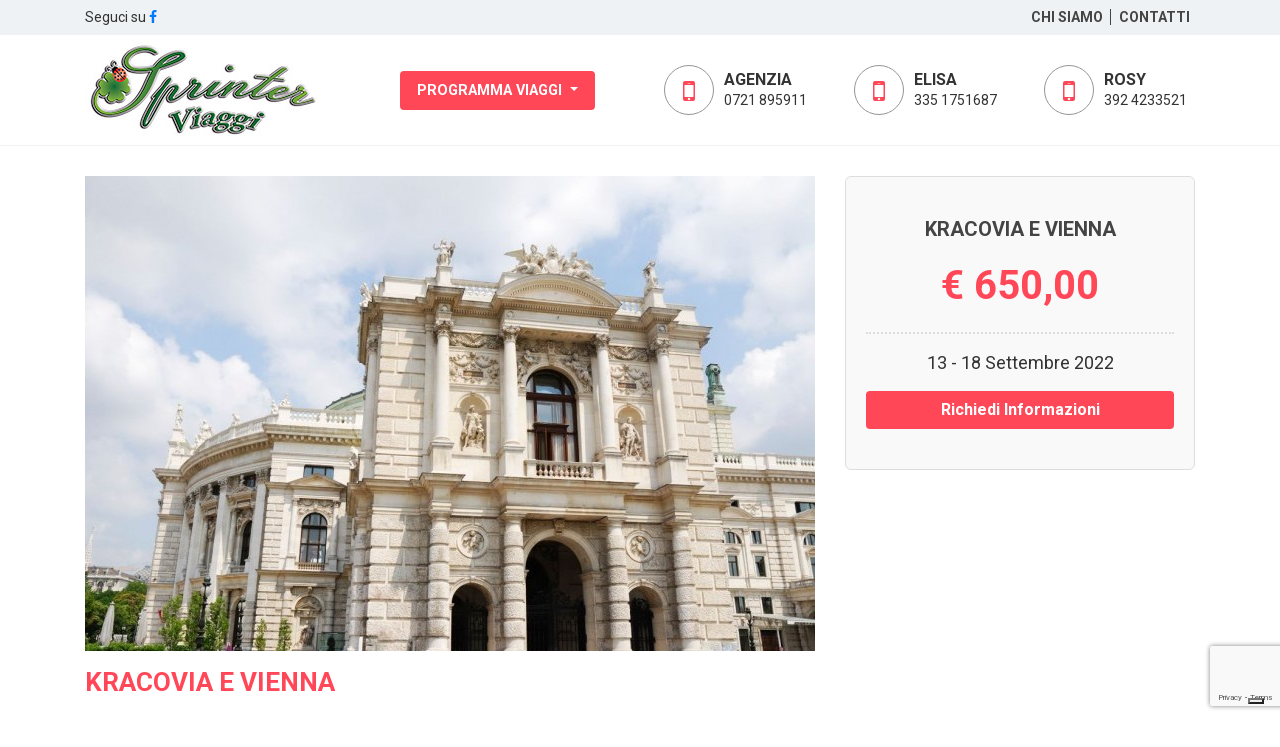

--- FILE ---
content_type: text/html; charset=UTF-8
request_url: https://www.sprinterviaggi.com/it/viaggi/viaggio-178/kracovia-e-vienna
body_size: 6859
content:
<!DOCTYPE html>
<html lang="it">
    <head>
        <meta http-equiv="Content-Type" content="text/html; charset=utf-8" />
        <meta name="viewport" content="width=device-width, initial-scale=1.0">
        <link type="image/gif" href="https://www.sprinterviaggi.com/assets/frontend/img/layout/favicon.ico" rel="icon">
        <title>KRACOVIA E VIENNA  dal 13 al 18 Settembre 2022 - Sprinter Viaggi</title>
        <meta name="keywords" content="" />
		<meta name="description" content="KRACOVIA E VIENNA : <strong>Viaggio A/R in Bus GT - Hotel 3/4* mezza pensione - Guida - Assistenza - Assicurazione&nbsp;</strong> Dal 13 al 18 Settembre 2022 - Richiedi Informazioni." />
        <link href="https://fonts.googleapis.com/css?family=Roboto:400,400i,700&display=swap" rel="stylesheet">
<link href="https://www.sprinterviaggi.com/assets/frontend/bootstrap4/dist/css/bootstrap.min.css" rel="stylesheet" type="text/css" />
<link href="https://www.sprinterviaggi.com/assets/frontend/js/lightbox/jquery.lightbox.min.css" rel="stylesheet" type="text/css" />
<link href="https://www.sprinterviaggi.com/assets/frontend/js/slick/slick.css" rel="stylesheet" type="text/css" />
<link href="https://www.sprinterviaggi.com/assets/frontend/js/slick/slick-theme.css" rel="stylesheet" type="text/css" />
<link href="https://www.sprinterviaggi.com/assets/frontend/css/font-awesome/css/font-awesome.min.css" rel="stylesheet" type="text/css" />
<link href="https://www.sprinterviaggi.com/assets/frontend/css/figure.css" rel="stylesheet" type="text/css" />
<link href="https://www.sprinterviaggi.com/assets/frontend/css/stile.css?v=1.02" rel="stylesheet" type="text/css" />

        
        <script>
    var SITE_URL = 'https://www.sprinterviaggi.com/it';
    var BASE_URL = 'https://www.sprinterviaggi.com/';
</script>
<script src="//ajax.googleapis.com/ajax/libs/jquery/1.10.2/jquery.min.js"></script>

<script>
    window.dataLayer = window.dataLayer || [];
    	
</script>

<script>
    dataLayer.push({cookiePolicyId:"48936964", iubendaSiteId:"1654693"});
    function gtag() {
        dataLayer.push(arguments);
    }
    gtag("consent", "default", {
        ad_storage: "denied",
        analytics_storage: "denied",
        wait_for_update: 2000 // milliseconds
    });
    // Further redact your ads data (optional)
    gtag("set", "ads_data_redaction", true);
</script>
<!-- Google Tag Manager -->
<script>(function(w,d,s,l,i){w[l]=w[l]||[];w[l].push({'gtm.start':
new Date().getTime(),event:'gtm.js'});var f=d.getElementsByTagName(s)[0],
j=d.createElement(s),dl=l!='dataLayer'?'&l='+l:'';j.async=true;j.src=
'https://www.googletagmanager.com/gtm.js?id='+i+dl;f.parentNode.insertBefore(j,f);
})(window,document,'script','dataLayer','GTM-TTGZTZ4T');</script>
<!-- End Google Tag Manager -->

<script type="text/javascript">
var _iub = _iub || [];
_iub.csConfiguration = {
    "storage":{"useSiteId":true},
    "googleConsentMode": "template",
    "askConsentAtCookiePolicyUpdate":true,
    "countryDetection":true,
    "enableUspr":true,
    "invalidateConsentWithoutLog":true,
    "perPurposeConsent":true,
    "purposes": "1, 2, 3, 4, 5",
    "siteId":"1654693",
    "whitelabel":true,
    "cookiePolicyId":"48936964",
    "lang":"it", 
    "banner":{ 
        "acceptButtonDisplay":true,
        "closeButtonDisplay":false,
        "customizeButtonDisplay":true,
        "explicitWithdrawal":true,
        "listPurposes":true,
        "position":"bottom",
        "rejectButtonDisplay":true,
        "textColor":"white",
        "backgroundColor":"rgba(0.9, 0.9, 0.9, 0.65)"
    },
    callback:{onPreferenceExpressed:function(o){if(o.purposes)for(var e in o.purposes)o.purposes[e]&&dataLayer.push({event:"iubenda_consent_given_purpose_"+e})}}
};
</script>
<script type="text/javascript" src="https://cs.iubenda.com/autoblocking/1654693.js"></script>
<script type="text/javascript" src="//cdn.iubenda.com/cs/gpp/stub.js"></script>
<script type="text/javascript" src="//cdn.iubenda.com/cs/iubenda_cs.js" charset="UTF-8" async></script>
    </head>
    <body>
	<!-- Google Tag Manager (noscript) -->
<noscript><iframe src="https://www.googletagmanager.com/ns.html?id=GTM-TTGZTZ4T"
height="0" width="0" style="display:none;visibility:hidden"></iframe></noscript>
<!-- End Google Tag Manager (noscript) -->

        <header class="wrapper-header">
            <div class="header-contact">
    <div class="container">
        <div class="row">
            <div class="col-4">
                Seguci su <a href="https://www.facebook.com/Sprinter-Viaggi-1123594541005732/"><i class="fa fa-facebook"></i></a>
            </div>
            <div class="col-8 text-right">
                <a class="header-contact__link header-contact__link--bordered" href="https://www.sprinterviaggi.com/it/chi-siamo">Chi Siamo</a>
                <a class="header-contact__link"  href="https://www.sprinterviaggi.com/it/contatti">Contatti</a>
            </div>
        </div>
    </div>
</div>
            <div class="header-top">
    <div class="container">
        <div class="row row--vcenter justify-content-center">
            <div class="col-5 col-sm-3 col-md-auto col-xl-3 col-lg-auto">
                <div class="header-top__logo">
                    <a href="https://www.sprinterviaggi.com/"><img src="https://www.sprinterviaggi.com/assets/frontend/img/layout/logo.jpg" class="img-fluid" alt="Sprinter Viaggi"/></a>
                </div>                
            </div>
            <div class="col-7 col-sm-4 col-md-auto col-xl-3 col-lg-auto">
                <div class="header-top__menu">
                    <div class="contact-link__wrapper">
    <div class="dropdown show contact-link">
        <a class="btn btn__red dropdown-toggle" href="#" role="button" id="dropdown-menu" data-toggle="dropdown" aria-haspopup="true" aria-expanded="false">
            Programma Viaggi
        </a>
        <div class="dropdown-menu" aria-labelledby="dropdown-menu">
            <a class="dropdown-item" href="https://www.sprinterviaggi.com/it/viaggi/gite-in-giornata">Gite in Giornata</a><a class="dropdown-item" href="https://www.sprinterviaggi.com/it/viaggi/gite-piu-giorni">Gite più Giorni</a><a class="dropdown-item" href="https://www.sprinterviaggi.com/it/viaggi/crociere-e-viaggi-individuali">Crociere e Viaggi Individuali</a>            <a class="dropdown-item" href="https://www.sprinterviaggi.com/it/viaggi">Tutti i Viaggi</a>
            <div class="dropdown-divider"></div>
            <a class="dropdown-item" href="https://www.sprinterviaggi.com/assets/uploads/files/items/pdf/ab85632e17dbd8969627ceb6ac61ad19.pdf" target="_blank">Brochure dei viaggi</a>                    </div>
    </div>
</div>
                </div>
            </div>
            <div class="col-12 col-sm-5 col-md-12 col-xl-6 col-lg-12 d-none d-sm-block">
                <div class="row">
                    <div class="col-4">
                        <div class="contact-icon contact-icon--pt0 contact-icon--noborder">
                            <div class="contact-icon__wrapper"><a href="tel:+390721895911" onclick="dataLayer.push({'event': 'Telefono', 'eventCategory': 'Contatto', 'eventAction': 'Telefono', 'eventLabel': '0721 895911'})"><i class="contact-icon__icon fa fa-mobile"></i><span class="contact-icon__body"><strong class="contact-icon__name">Agenzia</strong><br><span class="contact-icon__phone">0721 895911</span></span></a></div>
                        </div>
                    </div>
                    <div class="col-4">
                        <div class="contact-icon contact-icon--pt0 contact-icon--noborder">
                            <div class="contact-icon__wrapper"><a href="tel:+393351751687" onclick="dataLayer.push({'event': 'Telefono', 'eventCategory': 'Contatto', 'eventAction': 'Telefono', 'eventLabel': '335 1751687'})"><i class="contact-icon__icon fa fa-mobile"></i><span class="contact-icon__body"><strong class="contact-icon__name">Elisa</strong><br><span class="contact-icon__phone">335 1751687</span></span></a></div>
                        </div>
                    </div>
                    <div class="col-4">
                        <div class="contact-icon contact-icon--pt0 contact-icon--noborder">
                            <div class="contact-icon__wrapper"><a href="tel:+393336729320" onclick="dataLayer.push({'event': 'Telefono', 'eventCategory': 'Contatto', 'eventAction': 'Telefono', 'eventLabel': '392 4233521'})"><i class="contact-icon__icon fa fa-mobile"></i><span class="contact-icon__body"><strong class="contact-icon__name">Rosy</strong><br><span class="contact-icon__phone">392 4233521</span></span></a></div>
                        </div>
                    </div>
                </div>
            </div>
        </div>
    </div>            
</div>


                    </header>
                
        <main class="wrapper-content">
            <article class="content">
    <div class="container">
        <div class="viaggio">
            <div class="row">
                <div class="col-lg-8">
                    <figure class="content__figure">
                        <img src="https://www.sprinterviaggi.com/assets/uploads/images/events/details/d3317d7c346e0fc7bd2e230ff016a215.jpg" class="img-fluid img-polaroid" alt="KRACOVIA E VIENNA "/>                    </figure>                    
                    <h1 class="content__title content__title--red">KRACOVIA E VIENNA </h1>
                                        <div class="viaggio__description">
                        <p><b>1° GIORNO: </b><span>Ritrovo dei Sig. partecipanti sul
luogo convenuto, incontro con l’accompagnatore, sistemazione in Bus GT e
partenza &nbsp;per <b><i>Bratislava</i></b></span></p>

<p>Pranzo libero lungo il percorso. Arrivo nel pomeriggio per la
visita guidata della capitale Slovacca, che sorge lungo il fiume Danubio. Cena
e pernottamento in hotel.</p>

<p><b>&nbsp;</b><b>2° GIORNO: </b>Prima
colazione in hotel e&nbsp; partenza per
Cracovia pranzo lungo il percorso. Arrivo nel pomeriggio nell’ antica capitale della
Polonia, nota per il suo centro medioevale ben conservato. Sistemazione in
hotel &nbsp;cena e pernottamento.</p>

<p>&nbsp;<b>3° GIORNO: </b>Prima colazione in hotel. Mattinata
dedicata alla visita guidata della città di Cracovia. La città vecchia
circondata dal parco di Planty e dai resti della cinta muraria medievale. Il
suo antico centro e piazza del mercato dove è situata la famosa Rynek Glo’wny,
numerose chiese e da splendidi monumenti in stile gotico.<b> </b>Pranzo libero.
Proseguimento per la visita guidata di Auschwitz e Birkenau,<b> </b>il più
grande campo di concentramento nazista. Rientro in hotel cena e pernottamento.</p>

<p>&nbsp;<strong>4° GIORNO:&nbsp; </strong>Prima
colazione in hotel e partenza per <b>Czestochowa</b>,
visita alla famosa Madonna<b> </b>Nera, della chiesa e del convento. Pranzo
libero.&nbsp; Nel pomeriggio partenza<b> </b>per
<b>Wieliczka </b>che si trova a 15 km da
Cracovia, la storica città del sale. Visita guidata alla<b> </b>più antica
miniera di salgemma d’Europa che ha dimensioni enormi, circa 300 km di
gallerie, distribuite su 9 livelli, splendide sale ricavate nei blocchi di
salgemma, arricchite da opere di numerosi scultori che hanno modellato nel sale
le loro opere.&nbsp; Rientro a Cracovia cena e<b>
</b>pernottamento.</p>

<p>&nbsp;<b>5° GIORNO: </b>Prima colazione. Partenza per <b>Wadowice </b>città natale di Papa Giovanni Paolo II,
breve<b> </b>visita e proseguimento verso il confine austriaco. Pranzo libero.
Proseguimento per<b> </b>Vienna, la capitale austriaca. Arrivo in serata,
sistemazione in hotel<b> </b>cena e pernottamento.</p>

<p><b>&nbsp;</b><b>6° GIORNO:</b> Prima colazione. Incontro con la guida e visita del centro
storico di Vienna: la Cattedrale<b> </b>di S. Stefano, la Hofburg residenza
imperiale, il palazzo Belvedere, il Ring.<b> </b>Pranzo libero e partenza per
il viaggio di rientro previsto in tarda serata.&nbsp;</p>                    </div>
                                        
                                                            <div class="viaggio__quote">
                        <h3 class="viaggio__subtitle">La quota comprende</h3>
                        <strong>Bus GT A/R - Hotel 3/4* mezza pensione - Guida - Assistenza e Assicurazione&nbsp;</strong>                    </div>
                                                            <div class="viaggio__quote">
                        <h3 class="viaggio__subtitle">La quota non comprende</h3>
                        <strong>Mance, ingressi extra tutto ciò che non è espressamente citato nella voce "la quota comprende" il viaggio sarà realizzato con un minimo di 30 partecipanti.</strong>                    </div>
                   
                    
                                                            <div class="viaggio__note viaggio__note--bordered">
                        <strong>Nota bene i posti sul Bus vengono assegnati dal personale dell' agenzia in base alle prenotazioni, su richiesta è possibile la prenotazione dei primi 4 posti con un supplemento di 20,00 € a persona.</strong><u><strong> Gli orari saranno comunicati qualche giorno prima della partenza.</strong></u>                    </div>
                                        
                                        <div class="viaggio__note viaggio__note--bordered">
                        <strong>Acconto di 350,00 € al momento della prenotazione e saldo una settimana prima della partenza. In caso di disdetta si prega di avvisare 48 ore prima della partenza.&nbsp;</strong><br><u><strong>Il programma potrebbe subire delle variazioni, dovute a ragioni tecnico-operative, pur mantenendo le visite ed escursioni previste.</strong></u>                    </div>
                                        
                    <div class="viaggio__note viaggio__note--bordered mb-3">
                        <a target="_blank" class="btn btn-outline-danger" href="https://www.sprinterviaggi.com/assets/pdf/condizioni.pdf"><i class="fa fa-download"></i> Condizioni Generali Viaggi di Gruppo</a>
                                            </div>
                </div>
                <aside class="col-lg-4">
                    <div class="box-prenotazione sticky-top">
                        <h3 class="box-prenotazione__titolo">KRACOVIA E VIENNA </h3>
                        <div class="box-prenotazione__prezzo">&euro; 650,00</div>
                                                <div class="box-prenotazione__dates">13 - 18 Settembre 2022</div>
                        
                        <a class="btn btn__red btn__red--fw anchor-contact" href="#contatti">Richiedi Informazioni</a>
                    </div>
                </aside>
            </div>
        </div>
    </div> 
</article>

<section class="form-contatti" id="contatti">
    <div class="container">
        <h3 class="form-contatti__title">Richiedi Informazioni</h3>
        
        <div class="form-contatti__warpper">
    <div class="row">
        <div class="col-lg-6">
            <form action="https://www.sprinterviaggi.com/it/contatti" method="post" accept-charset="utf-8" class="form-horizontal form-contatti__form">            
<input type="hidden" name="send_richiesta" value="1" />
                            
<input type="hidden" name="nome_viaggio" value="KRACOVIA E VIENNA " />
            
                        <div class="form-contatti__fields">
                <div class="form-row">
                    <div class="col-6 col-lg-6">                        
                        <div class="form-group">
                                                        <input type="text" name="nome" value="" id="nome" class="form-control " placeholder="Nome *" />                                                    </div>
                    </div>
                    <div class="col-6 col-lg-6">
                        <div class="form-group">
                                                        <input type="text" name="cognome" value="" id="cognome" class="form-control " placeholder="Cognome *" />                                                    </div>
                    </div>
                </div>
                <div class="form-row">
                    <div class="col-6 col-lg-6">
                        <div class="form-group">
                                                        <input type="text" name="email" value="" id="email" class="form-control " placeholder="E-Mail *" />                                                    </div>
                    </div>
                    <div class="col-6 col-lg-6">
                        <div class="form-group">
                                                        <input type="text" name="telefono" value="" id="telefono" class="form-control " placeholder="Telefono *" />                                                    </div>
                    </div>
                </div>
                <div class="form-group">
                                        <textarea name="note" cols="40" rows="10" id="note" class="form-control " placeholder="Messaggio *"></textarea>                                    </div>
                <div class="form-group">
                    <div class="form-check">
                                                <input class="form-check-input " type="checkbox" value="1" name="newsletter" id="newsletter">
                        <label class="form-check-label" for="newsletter">Desidero iscivermi alla newsletter di Sprinter Viaggi</label>
                                            </div>
                </div>
                <div class="form-group"> 
                    <div class="form-check">
                                                <input class="form-check-input " type="checkbox" value="1" id="privacy" name="privacy" required>
                        <label class="form-check-label" for="privacy">Ho letto e accetto la <a target="_blank" href="https://www.sprinterviaggi.com/it/privacy-policy">privacy policy</a> *</label>
                                            </div>
                </div>
            </div>
            <div class="form-contatti__action text-center">
                <button type="submit" class="btn btn__red">Invia Richiesta</button>
            </div>
            <input id="recaptcha_token" type="hidden" name="recaptcha_token" value="" />
            </form>        </div>
        <div class="col-lg-6">
            <div class="form-contatti__info">
                <div class="row">
                    <div class="col-6 col-md-6 col-lg-6">
                        <div class="contact-icon contact-icon--footer contact-icon--pt0">
                            <p class="contact-icon__wrapper contact-icon__wrapper--block"><a href="tel:+390721895911" onclick="dataLayer.push({'event': 'Telefono', 'eventCategory': 'Contatto', 'eventAction': 'Telefono', 'eventLabel': '0721 895911'})"><i class="contact-icon__icon fa fa-mobile"></i><strong class="contact-icon__name">Agenzia</strong><br>0721 895911</a></p>
                        </div>
                    </div>
                    <div class="col-6 col-md-6 col-lg-6">
                        <div class="contact-icon contact-icon--footer contact-icon--pt0">
                            <p class="contact-icon__wrapper contact-icon__wrapper--block"><a href="tel:+393351751687" onclick="dataLayer.push({'event': 'Telefono', 'eventCategory': 'Contatto', 'eventAction': 'Telefono', 'eventLabel': '335 1751687'})"><i class="contact-icon__icon fa fa-mobile"></i><strong class="contact-icon__name">Elisa</strong><br>335 1751687</a></p>                            
                        </div>
                    </div>
                </div>
                <div class="row">                    
                    <div class="col-6 col-md-6 col-lg-6">
                        <div class="contact-icon contact-icon--footer">
                            <p class="contact-icon__wrapper contact-icon__wrapper--block"><a href="tel:+393924233521" onclick="dataLayer.push({'event': 'Telefono', 'eventCategory': 'Contatto', 'eventAction': 'Telefono', 'eventLabel': '392 4233521'})"><i class="contact-icon__icon fa fa-mobile"></i><strong class="contact-icon__name">Rosy</strong><br>392 4233521</a></p>
                        </div>
                    </div>
                    <div class="col-6 col-md-6 col-lg-6">
                        <div class="contact-icon contact-icon--footer">
                            <p class="contact-icon__wrapper contact-icon__wrapper--block"><a href="/cdn-cgi/l/email-protection#630a0d050c231013110a0d170611150a0204040a4d000c0e" onclick="dataLayer.push({'event': 'Email', 'eventCategory': 'Contatto', 'eventAction': 'Email', 'eventLabel': 'info@sprinterviaggi.com'})"><i class="contact-icon__icon fa fa-envelope-o"></i><strong class="contact-icon__name">Email</strong><br><span class="__cf_email__" data-cfemail="a7cec9c1c8e7d4d7d5cec9d3c2d5d1cec6c0c0ce89c4c8ca">[email&#160;protected]</span></a></p>
                        </div>
                    </div>
                </div>
                <div class="contact-icon contact-icon--footer">
                    <p class="contact-icon__wrapper contact-icon__wrapper--block"><i class="contact-icon__icon fa fa-map-marker"></i><strong class="contact-icon__name">Sprinter Viaggi</strong><br>Via G. Verga, 6/A – 61036 Calcinelli Colli al Metauro (PU)</p>
                </div>
            </div>
        </div>
    </div>
</div> 
    </div>
</section>        </main>
		               
        <section class="newsletter">
    <div class="container">
        <div id="newsletter-box"></div>
        <div class="row justify-content-md-center">
            <div class="col-12 col-sm-3 col-md-4 col-lg-3">
                <h2 class="newsletter__title">Iscriviti <span class="newsletter__br">alla nostra Newsletter</span></h2>
            </div>
            <div class="col-12 col-sm-9 col-md-8 col-lg-6">
                <form id="newsletter-form" method="post" action="#">
                <div class="input-group mb-2 input-group-lg">
                    <input type="email" class="form-control" id="newsletter-email" name="newsletter-email" placeholder="e-mail">
                    <div class="input-group-append">
                        <button class="btn newsletter__btn" type="submit" id="newsletter-submit" >Iscriviti</button>
                    </div>
                </div>
                <div class="form-check">
                    <input class="form-check-input" type="checkbox" name="newsletter-privacy" value="1" id="newsletter-privacy" />                     
                    <label for="newsletter-privacy">Ho letto e accetto la <a style="color:#fff" target="_blank" href="https://www.sprinterviaggi.com/it/privacy-policy">privacy policy</a></label>
                </div>
                </form>
            </div>
        </div>
    </div>
</section>        
        <footer class="footer">
    <div class="footer__copyright">
        <div class="container">
            <p class="footer__copyright-line">SPRINTER Viaggi di Stella Viaggi S.r.l. unipers. - Via G. Verga, 6/A – 61036 Calcinelli Colli al Metauro (PU)</p>            
            <p class="footer__copyright-line">N. Iscr. Reg. Imp. - Cod. Fisc. P. Iva 02423440417 - REA PU-180453 - Cap. Soc. i.v. €. 10.000,00</p>            

        </div>    
    </div>
    <div class="footer__copyright" style="background-color:#eff2f4">
        <div class="container"> 
            <div class="row">
                <div class="col-md-6">
                    <p class="footer__copyright-line"> <a href="https://www.iubenda.com/privacy-policy/48936964" class="iubenda-nostyle no-brand iubenda-noiframe iubenda-embed iubenda-noiframe " title="Privacy Policy ">Privacy Policy</a> - 
                    <a href="https://www.iubenda.com/privacy-policy/48936964/cookie-policy" class="iubenda-nostyle no-brand iubenda-noiframe iubenda-embed iubenda-noiframe " title="Cookie Policy ">Cookie Policy</a> - 
                    <a href="#" class="iubenda-cs-preferences-link">Preferenze Cookie</a></p>
                </div>
                <div class="col-md-6">
                    <p class="footer__copyright-line text-right">Realizzazione e Sviluppo by <a rel="nofollow" target="_blank" href="http://www.mattioli.com">Mattioli ISP</a></p>  
                </div>
            </div>            
        </div> 
    </div>
</footer>

<script data-cfasync="false" src="/cdn-cgi/scripts/5c5dd728/cloudflare-static/email-decode.min.js"></script><script type="text/javascript">(function (w,d) {var loader = function () {var s = d.createElement("script"), tag = d.getElementsByTagName("script")[0]; s.src="https://cdn.iubenda.com/iubenda.js"; tag.parentNode.insertBefore(s,tag);}; if(w.addEventListener){w.addEventListener("load", loader, false);}else if(w.attachEvent){w.attachEvent("onload", loader);}else{w.onload = loader;}})(window, document);</script>


        <!-- Bootstrap core JavaScript
================================================== -->
<script src="https://ajax.googleapis.com/ajax/libs/jquery/3.2.1/jquery.min.js"></script>
<script>window.jQuery || document.write('<script src="https://www.sprinterviaggi.com/assets/frontend/bootstrap4/js/vendor"><\/script>')</script>
<script src="https://www.sprinterviaggi.com/assets/frontend/bootstrap4/js/vendor/popper.min.js"></script>
<script src="https://www.sprinterviaggi.com/assets/frontend/bootstrap4/dist/js/bootstrap.min.js"></script>
<script src="https://www.sprinterviaggi.com/assets/frontend/js/jquery.matchHeight.js"></script>
<script src="https://www.sprinterviaggi.com/assets/frontend/js/lightbox/jquery.lightbox.js"></script>
<script src="https://www.sprinterviaggi.com/assets/frontend/datapicker/js/jquery-ui-1.10.4.custom.min.js"></script>
<script src="https://www.sprinterviaggi.com/assets/frontend/datapicker/language/jquery.ui.datepicker-it.js"></script>
<script src="https://www.sprinterviaggi.com/assets/frontend/js/slick/slick.min.js"></script>
<script src="https://www.sprinterviaggi.com/assets/frontend/js/actions.js"></script>

<script src="https://www.google.com/recaptcha/api.js?render=6Ld9snsrAAAAANKwxQPmzXU8SPJfTmD5dovfH8lu"></script>
<script>if(document.getElementById('recaptcha_token') != null || document.getElementById('recaptcha_token') != undefined) { grecaptcha.ready(function () { grecaptcha.execute('6Ld9snsrAAAAANKwxQPmzXU8SPJfTmD5dovfH8lu').then(function (token) { document.getElementById('recaptcha_token').value = token;});}); }</script>
<script src="https://www.sprinterviaggi.com/assets/frontend/js/newsletters/newsletter.js"></script>


    <script defer src="https://static.cloudflareinsights.com/beacon.min.js/vcd15cbe7772f49c399c6a5babf22c1241717689176015" integrity="sha512-ZpsOmlRQV6y907TI0dKBHq9Md29nnaEIPlkf84rnaERnq6zvWvPUqr2ft8M1aS28oN72PdrCzSjY4U6VaAw1EQ==" data-cf-beacon='{"version":"2024.11.0","token":"0c2ccd85b9024b8fa8c5da1d31d33389","r":1,"server_timing":{"name":{"cfCacheStatus":true,"cfEdge":true,"cfExtPri":true,"cfL4":true,"cfOrigin":true,"cfSpeedBrain":true},"location_startswith":null}}' crossorigin="anonymous"></script>
</body>
</html>

--- FILE ---
content_type: text/html; charset=utf-8
request_url: https://www.google.com/recaptcha/api2/anchor?ar=1&k=6Ld9snsrAAAAANKwxQPmzXU8SPJfTmD5dovfH8lu&co=aHR0cHM6Ly93d3cuc3ByaW50ZXJ2aWFnZ2kuY29tOjQ0Mw..&hl=en&v=PoyoqOPhxBO7pBk68S4YbpHZ&size=invisible&anchor-ms=20000&execute-ms=30000&cb=3h77ykxg2mfs
body_size: 48733
content:
<!DOCTYPE HTML><html dir="ltr" lang="en"><head><meta http-equiv="Content-Type" content="text/html; charset=UTF-8">
<meta http-equiv="X-UA-Compatible" content="IE=edge">
<title>reCAPTCHA</title>
<style type="text/css">
/* cyrillic-ext */
@font-face {
  font-family: 'Roboto';
  font-style: normal;
  font-weight: 400;
  font-stretch: 100%;
  src: url(//fonts.gstatic.com/s/roboto/v48/KFO7CnqEu92Fr1ME7kSn66aGLdTylUAMa3GUBHMdazTgWw.woff2) format('woff2');
  unicode-range: U+0460-052F, U+1C80-1C8A, U+20B4, U+2DE0-2DFF, U+A640-A69F, U+FE2E-FE2F;
}
/* cyrillic */
@font-face {
  font-family: 'Roboto';
  font-style: normal;
  font-weight: 400;
  font-stretch: 100%;
  src: url(//fonts.gstatic.com/s/roboto/v48/KFO7CnqEu92Fr1ME7kSn66aGLdTylUAMa3iUBHMdazTgWw.woff2) format('woff2');
  unicode-range: U+0301, U+0400-045F, U+0490-0491, U+04B0-04B1, U+2116;
}
/* greek-ext */
@font-face {
  font-family: 'Roboto';
  font-style: normal;
  font-weight: 400;
  font-stretch: 100%;
  src: url(//fonts.gstatic.com/s/roboto/v48/KFO7CnqEu92Fr1ME7kSn66aGLdTylUAMa3CUBHMdazTgWw.woff2) format('woff2');
  unicode-range: U+1F00-1FFF;
}
/* greek */
@font-face {
  font-family: 'Roboto';
  font-style: normal;
  font-weight: 400;
  font-stretch: 100%;
  src: url(//fonts.gstatic.com/s/roboto/v48/KFO7CnqEu92Fr1ME7kSn66aGLdTylUAMa3-UBHMdazTgWw.woff2) format('woff2');
  unicode-range: U+0370-0377, U+037A-037F, U+0384-038A, U+038C, U+038E-03A1, U+03A3-03FF;
}
/* math */
@font-face {
  font-family: 'Roboto';
  font-style: normal;
  font-weight: 400;
  font-stretch: 100%;
  src: url(//fonts.gstatic.com/s/roboto/v48/KFO7CnqEu92Fr1ME7kSn66aGLdTylUAMawCUBHMdazTgWw.woff2) format('woff2');
  unicode-range: U+0302-0303, U+0305, U+0307-0308, U+0310, U+0312, U+0315, U+031A, U+0326-0327, U+032C, U+032F-0330, U+0332-0333, U+0338, U+033A, U+0346, U+034D, U+0391-03A1, U+03A3-03A9, U+03B1-03C9, U+03D1, U+03D5-03D6, U+03F0-03F1, U+03F4-03F5, U+2016-2017, U+2034-2038, U+203C, U+2040, U+2043, U+2047, U+2050, U+2057, U+205F, U+2070-2071, U+2074-208E, U+2090-209C, U+20D0-20DC, U+20E1, U+20E5-20EF, U+2100-2112, U+2114-2115, U+2117-2121, U+2123-214F, U+2190, U+2192, U+2194-21AE, U+21B0-21E5, U+21F1-21F2, U+21F4-2211, U+2213-2214, U+2216-22FF, U+2308-230B, U+2310, U+2319, U+231C-2321, U+2336-237A, U+237C, U+2395, U+239B-23B7, U+23D0, U+23DC-23E1, U+2474-2475, U+25AF, U+25B3, U+25B7, U+25BD, U+25C1, U+25CA, U+25CC, U+25FB, U+266D-266F, U+27C0-27FF, U+2900-2AFF, U+2B0E-2B11, U+2B30-2B4C, U+2BFE, U+3030, U+FF5B, U+FF5D, U+1D400-1D7FF, U+1EE00-1EEFF;
}
/* symbols */
@font-face {
  font-family: 'Roboto';
  font-style: normal;
  font-weight: 400;
  font-stretch: 100%;
  src: url(//fonts.gstatic.com/s/roboto/v48/KFO7CnqEu92Fr1ME7kSn66aGLdTylUAMaxKUBHMdazTgWw.woff2) format('woff2');
  unicode-range: U+0001-000C, U+000E-001F, U+007F-009F, U+20DD-20E0, U+20E2-20E4, U+2150-218F, U+2190, U+2192, U+2194-2199, U+21AF, U+21E6-21F0, U+21F3, U+2218-2219, U+2299, U+22C4-22C6, U+2300-243F, U+2440-244A, U+2460-24FF, U+25A0-27BF, U+2800-28FF, U+2921-2922, U+2981, U+29BF, U+29EB, U+2B00-2BFF, U+4DC0-4DFF, U+FFF9-FFFB, U+10140-1018E, U+10190-1019C, U+101A0, U+101D0-101FD, U+102E0-102FB, U+10E60-10E7E, U+1D2C0-1D2D3, U+1D2E0-1D37F, U+1F000-1F0FF, U+1F100-1F1AD, U+1F1E6-1F1FF, U+1F30D-1F30F, U+1F315, U+1F31C, U+1F31E, U+1F320-1F32C, U+1F336, U+1F378, U+1F37D, U+1F382, U+1F393-1F39F, U+1F3A7-1F3A8, U+1F3AC-1F3AF, U+1F3C2, U+1F3C4-1F3C6, U+1F3CA-1F3CE, U+1F3D4-1F3E0, U+1F3ED, U+1F3F1-1F3F3, U+1F3F5-1F3F7, U+1F408, U+1F415, U+1F41F, U+1F426, U+1F43F, U+1F441-1F442, U+1F444, U+1F446-1F449, U+1F44C-1F44E, U+1F453, U+1F46A, U+1F47D, U+1F4A3, U+1F4B0, U+1F4B3, U+1F4B9, U+1F4BB, U+1F4BF, U+1F4C8-1F4CB, U+1F4D6, U+1F4DA, U+1F4DF, U+1F4E3-1F4E6, U+1F4EA-1F4ED, U+1F4F7, U+1F4F9-1F4FB, U+1F4FD-1F4FE, U+1F503, U+1F507-1F50B, U+1F50D, U+1F512-1F513, U+1F53E-1F54A, U+1F54F-1F5FA, U+1F610, U+1F650-1F67F, U+1F687, U+1F68D, U+1F691, U+1F694, U+1F698, U+1F6AD, U+1F6B2, U+1F6B9-1F6BA, U+1F6BC, U+1F6C6-1F6CF, U+1F6D3-1F6D7, U+1F6E0-1F6EA, U+1F6F0-1F6F3, U+1F6F7-1F6FC, U+1F700-1F7FF, U+1F800-1F80B, U+1F810-1F847, U+1F850-1F859, U+1F860-1F887, U+1F890-1F8AD, U+1F8B0-1F8BB, U+1F8C0-1F8C1, U+1F900-1F90B, U+1F93B, U+1F946, U+1F984, U+1F996, U+1F9E9, U+1FA00-1FA6F, U+1FA70-1FA7C, U+1FA80-1FA89, U+1FA8F-1FAC6, U+1FACE-1FADC, U+1FADF-1FAE9, U+1FAF0-1FAF8, U+1FB00-1FBFF;
}
/* vietnamese */
@font-face {
  font-family: 'Roboto';
  font-style: normal;
  font-weight: 400;
  font-stretch: 100%;
  src: url(//fonts.gstatic.com/s/roboto/v48/KFO7CnqEu92Fr1ME7kSn66aGLdTylUAMa3OUBHMdazTgWw.woff2) format('woff2');
  unicode-range: U+0102-0103, U+0110-0111, U+0128-0129, U+0168-0169, U+01A0-01A1, U+01AF-01B0, U+0300-0301, U+0303-0304, U+0308-0309, U+0323, U+0329, U+1EA0-1EF9, U+20AB;
}
/* latin-ext */
@font-face {
  font-family: 'Roboto';
  font-style: normal;
  font-weight: 400;
  font-stretch: 100%;
  src: url(//fonts.gstatic.com/s/roboto/v48/KFO7CnqEu92Fr1ME7kSn66aGLdTylUAMa3KUBHMdazTgWw.woff2) format('woff2');
  unicode-range: U+0100-02BA, U+02BD-02C5, U+02C7-02CC, U+02CE-02D7, U+02DD-02FF, U+0304, U+0308, U+0329, U+1D00-1DBF, U+1E00-1E9F, U+1EF2-1EFF, U+2020, U+20A0-20AB, U+20AD-20C0, U+2113, U+2C60-2C7F, U+A720-A7FF;
}
/* latin */
@font-face {
  font-family: 'Roboto';
  font-style: normal;
  font-weight: 400;
  font-stretch: 100%;
  src: url(//fonts.gstatic.com/s/roboto/v48/KFO7CnqEu92Fr1ME7kSn66aGLdTylUAMa3yUBHMdazQ.woff2) format('woff2');
  unicode-range: U+0000-00FF, U+0131, U+0152-0153, U+02BB-02BC, U+02C6, U+02DA, U+02DC, U+0304, U+0308, U+0329, U+2000-206F, U+20AC, U+2122, U+2191, U+2193, U+2212, U+2215, U+FEFF, U+FFFD;
}
/* cyrillic-ext */
@font-face {
  font-family: 'Roboto';
  font-style: normal;
  font-weight: 500;
  font-stretch: 100%;
  src: url(//fonts.gstatic.com/s/roboto/v48/KFO7CnqEu92Fr1ME7kSn66aGLdTylUAMa3GUBHMdazTgWw.woff2) format('woff2');
  unicode-range: U+0460-052F, U+1C80-1C8A, U+20B4, U+2DE0-2DFF, U+A640-A69F, U+FE2E-FE2F;
}
/* cyrillic */
@font-face {
  font-family: 'Roboto';
  font-style: normal;
  font-weight: 500;
  font-stretch: 100%;
  src: url(//fonts.gstatic.com/s/roboto/v48/KFO7CnqEu92Fr1ME7kSn66aGLdTylUAMa3iUBHMdazTgWw.woff2) format('woff2');
  unicode-range: U+0301, U+0400-045F, U+0490-0491, U+04B0-04B1, U+2116;
}
/* greek-ext */
@font-face {
  font-family: 'Roboto';
  font-style: normal;
  font-weight: 500;
  font-stretch: 100%;
  src: url(//fonts.gstatic.com/s/roboto/v48/KFO7CnqEu92Fr1ME7kSn66aGLdTylUAMa3CUBHMdazTgWw.woff2) format('woff2');
  unicode-range: U+1F00-1FFF;
}
/* greek */
@font-face {
  font-family: 'Roboto';
  font-style: normal;
  font-weight: 500;
  font-stretch: 100%;
  src: url(//fonts.gstatic.com/s/roboto/v48/KFO7CnqEu92Fr1ME7kSn66aGLdTylUAMa3-UBHMdazTgWw.woff2) format('woff2');
  unicode-range: U+0370-0377, U+037A-037F, U+0384-038A, U+038C, U+038E-03A1, U+03A3-03FF;
}
/* math */
@font-face {
  font-family: 'Roboto';
  font-style: normal;
  font-weight: 500;
  font-stretch: 100%;
  src: url(//fonts.gstatic.com/s/roboto/v48/KFO7CnqEu92Fr1ME7kSn66aGLdTylUAMawCUBHMdazTgWw.woff2) format('woff2');
  unicode-range: U+0302-0303, U+0305, U+0307-0308, U+0310, U+0312, U+0315, U+031A, U+0326-0327, U+032C, U+032F-0330, U+0332-0333, U+0338, U+033A, U+0346, U+034D, U+0391-03A1, U+03A3-03A9, U+03B1-03C9, U+03D1, U+03D5-03D6, U+03F0-03F1, U+03F4-03F5, U+2016-2017, U+2034-2038, U+203C, U+2040, U+2043, U+2047, U+2050, U+2057, U+205F, U+2070-2071, U+2074-208E, U+2090-209C, U+20D0-20DC, U+20E1, U+20E5-20EF, U+2100-2112, U+2114-2115, U+2117-2121, U+2123-214F, U+2190, U+2192, U+2194-21AE, U+21B0-21E5, U+21F1-21F2, U+21F4-2211, U+2213-2214, U+2216-22FF, U+2308-230B, U+2310, U+2319, U+231C-2321, U+2336-237A, U+237C, U+2395, U+239B-23B7, U+23D0, U+23DC-23E1, U+2474-2475, U+25AF, U+25B3, U+25B7, U+25BD, U+25C1, U+25CA, U+25CC, U+25FB, U+266D-266F, U+27C0-27FF, U+2900-2AFF, U+2B0E-2B11, U+2B30-2B4C, U+2BFE, U+3030, U+FF5B, U+FF5D, U+1D400-1D7FF, U+1EE00-1EEFF;
}
/* symbols */
@font-face {
  font-family: 'Roboto';
  font-style: normal;
  font-weight: 500;
  font-stretch: 100%;
  src: url(//fonts.gstatic.com/s/roboto/v48/KFO7CnqEu92Fr1ME7kSn66aGLdTylUAMaxKUBHMdazTgWw.woff2) format('woff2');
  unicode-range: U+0001-000C, U+000E-001F, U+007F-009F, U+20DD-20E0, U+20E2-20E4, U+2150-218F, U+2190, U+2192, U+2194-2199, U+21AF, U+21E6-21F0, U+21F3, U+2218-2219, U+2299, U+22C4-22C6, U+2300-243F, U+2440-244A, U+2460-24FF, U+25A0-27BF, U+2800-28FF, U+2921-2922, U+2981, U+29BF, U+29EB, U+2B00-2BFF, U+4DC0-4DFF, U+FFF9-FFFB, U+10140-1018E, U+10190-1019C, U+101A0, U+101D0-101FD, U+102E0-102FB, U+10E60-10E7E, U+1D2C0-1D2D3, U+1D2E0-1D37F, U+1F000-1F0FF, U+1F100-1F1AD, U+1F1E6-1F1FF, U+1F30D-1F30F, U+1F315, U+1F31C, U+1F31E, U+1F320-1F32C, U+1F336, U+1F378, U+1F37D, U+1F382, U+1F393-1F39F, U+1F3A7-1F3A8, U+1F3AC-1F3AF, U+1F3C2, U+1F3C4-1F3C6, U+1F3CA-1F3CE, U+1F3D4-1F3E0, U+1F3ED, U+1F3F1-1F3F3, U+1F3F5-1F3F7, U+1F408, U+1F415, U+1F41F, U+1F426, U+1F43F, U+1F441-1F442, U+1F444, U+1F446-1F449, U+1F44C-1F44E, U+1F453, U+1F46A, U+1F47D, U+1F4A3, U+1F4B0, U+1F4B3, U+1F4B9, U+1F4BB, U+1F4BF, U+1F4C8-1F4CB, U+1F4D6, U+1F4DA, U+1F4DF, U+1F4E3-1F4E6, U+1F4EA-1F4ED, U+1F4F7, U+1F4F9-1F4FB, U+1F4FD-1F4FE, U+1F503, U+1F507-1F50B, U+1F50D, U+1F512-1F513, U+1F53E-1F54A, U+1F54F-1F5FA, U+1F610, U+1F650-1F67F, U+1F687, U+1F68D, U+1F691, U+1F694, U+1F698, U+1F6AD, U+1F6B2, U+1F6B9-1F6BA, U+1F6BC, U+1F6C6-1F6CF, U+1F6D3-1F6D7, U+1F6E0-1F6EA, U+1F6F0-1F6F3, U+1F6F7-1F6FC, U+1F700-1F7FF, U+1F800-1F80B, U+1F810-1F847, U+1F850-1F859, U+1F860-1F887, U+1F890-1F8AD, U+1F8B0-1F8BB, U+1F8C0-1F8C1, U+1F900-1F90B, U+1F93B, U+1F946, U+1F984, U+1F996, U+1F9E9, U+1FA00-1FA6F, U+1FA70-1FA7C, U+1FA80-1FA89, U+1FA8F-1FAC6, U+1FACE-1FADC, U+1FADF-1FAE9, U+1FAF0-1FAF8, U+1FB00-1FBFF;
}
/* vietnamese */
@font-face {
  font-family: 'Roboto';
  font-style: normal;
  font-weight: 500;
  font-stretch: 100%;
  src: url(//fonts.gstatic.com/s/roboto/v48/KFO7CnqEu92Fr1ME7kSn66aGLdTylUAMa3OUBHMdazTgWw.woff2) format('woff2');
  unicode-range: U+0102-0103, U+0110-0111, U+0128-0129, U+0168-0169, U+01A0-01A1, U+01AF-01B0, U+0300-0301, U+0303-0304, U+0308-0309, U+0323, U+0329, U+1EA0-1EF9, U+20AB;
}
/* latin-ext */
@font-face {
  font-family: 'Roboto';
  font-style: normal;
  font-weight: 500;
  font-stretch: 100%;
  src: url(//fonts.gstatic.com/s/roboto/v48/KFO7CnqEu92Fr1ME7kSn66aGLdTylUAMa3KUBHMdazTgWw.woff2) format('woff2');
  unicode-range: U+0100-02BA, U+02BD-02C5, U+02C7-02CC, U+02CE-02D7, U+02DD-02FF, U+0304, U+0308, U+0329, U+1D00-1DBF, U+1E00-1E9F, U+1EF2-1EFF, U+2020, U+20A0-20AB, U+20AD-20C0, U+2113, U+2C60-2C7F, U+A720-A7FF;
}
/* latin */
@font-face {
  font-family: 'Roboto';
  font-style: normal;
  font-weight: 500;
  font-stretch: 100%;
  src: url(//fonts.gstatic.com/s/roboto/v48/KFO7CnqEu92Fr1ME7kSn66aGLdTylUAMa3yUBHMdazQ.woff2) format('woff2');
  unicode-range: U+0000-00FF, U+0131, U+0152-0153, U+02BB-02BC, U+02C6, U+02DA, U+02DC, U+0304, U+0308, U+0329, U+2000-206F, U+20AC, U+2122, U+2191, U+2193, U+2212, U+2215, U+FEFF, U+FFFD;
}
/* cyrillic-ext */
@font-face {
  font-family: 'Roboto';
  font-style: normal;
  font-weight: 900;
  font-stretch: 100%;
  src: url(//fonts.gstatic.com/s/roboto/v48/KFO7CnqEu92Fr1ME7kSn66aGLdTylUAMa3GUBHMdazTgWw.woff2) format('woff2');
  unicode-range: U+0460-052F, U+1C80-1C8A, U+20B4, U+2DE0-2DFF, U+A640-A69F, U+FE2E-FE2F;
}
/* cyrillic */
@font-face {
  font-family: 'Roboto';
  font-style: normal;
  font-weight: 900;
  font-stretch: 100%;
  src: url(//fonts.gstatic.com/s/roboto/v48/KFO7CnqEu92Fr1ME7kSn66aGLdTylUAMa3iUBHMdazTgWw.woff2) format('woff2');
  unicode-range: U+0301, U+0400-045F, U+0490-0491, U+04B0-04B1, U+2116;
}
/* greek-ext */
@font-face {
  font-family: 'Roboto';
  font-style: normal;
  font-weight: 900;
  font-stretch: 100%;
  src: url(//fonts.gstatic.com/s/roboto/v48/KFO7CnqEu92Fr1ME7kSn66aGLdTylUAMa3CUBHMdazTgWw.woff2) format('woff2');
  unicode-range: U+1F00-1FFF;
}
/* greek */
@font-face {
  font-family: 'Roboto';
  font-style: normal;
  font-weight: 900;
  font-stretch: 100%;
  src: url(//fonts.gstatic.com/s/roboto/v48/KFO7CnqEu92Fr1ME7kSn66aGLdTylUAMa3-UBHMdazTgWw.woff2) format('woff2');
  unicode-range: U+0370-0377, U+037A-037F, U+0384-038A, U+038C, U+038E-03A1, U+03A3-03FF;
}
/* math */
@font-face {
  font-family: 'Roboto';
  font-style: normal;
  font-weight: 900;
  font-stretch: 100%;
  src: url(//fonts.gstatic.com/s/roboto/v48/KFO7CnqEu92Fr1ME7kSn66aGLdTylUAMawCUBHMdazTgWw.woff2) format('woff2');
  unicode-range: U+0302-0303, U+0305, U+0307-0308, U+0310, U+0312, U+0315, U+031A, U+0326-0327, U+032C, U+032F-0330, U+0332-0333, U+0338, U+033A, U+0346, U+034D, U+0391-03A1, U+03A3-03A9, U+03B1-03C9, U+03D1, U+03D5-03D6, U+03F0-03F1, U+03F4-03F5, U+2016-2017, U+2034-2038, U+203C, U+2040, U+2043, U+2047, U+2050, U+2057, U+205F, U+2070-2071, U+2074-208E, U+2090-209C, U+20D0-20DC, U+20E1, U+20E5-20EF, U+2100-2112, U+2114-2115, U+2117-2121, U+2123-214F, U+2190, U+2192, U+2194-21AE, U+21B0-21E5, U+21F1-21F2, U+21F4-2211, U+2213-2214, U+2216-22FF, U+2308-230B, U+2310, U+2319, U+231C-2321, U+2336-237A, U+237C, U+2395, U+239B-23B7, U+23D0, U+23DC-23E1, U+2474-2475, U+25AF, U+25B3, U+25B7, U+25BD, U+25C1, U+25CA, U+25CC, U+25FB, U+266D-266F, U+27C0-27FF, U+2900-2AFF, U+2B0E-2B11, U+2B30-2B4C, U+2BFE, U+3030, U+FF5B, U+FF5D, U+1D400-1D7FF, U+1EE00-1EEFF;
}
/* symbols */
@font-face {
  font-family: 'Roboto';
  font-style: normal;
  font-weight: 900;
  font-stretch: 100%;
  src: url(//fonts.gstatic.com/s/roboto/v48/KFO7CnqEu92Fr1ME7kSn66aGLdTylUAMaxKUBHMdazTgWw.woff2) format('woff2');
  unicode-range: U+0001-000C, U+000E-001F, U+007F-009F, U+20DD-20E0, U+20E2-20E4, U+2150-218F, U+2190, U+2192, U+2194-2199, U+21AF, U+21E6-21F0, U+21F3, U+2218-2219, U+2299, U+22C4-22C6, U+2300-243F, U+2440-244A, U+2460-24FF, U+25A0-27BF, U+2800-28FF, U+2921-2922, U+2981, U+29BF, U+29EB, U+2B00-2BFF, U+4DC0-4DFF, U+FFF9-FFFB, U+10140-1018E, U+10190-1019C, U+101A0, U+101D0-101FD, U+102E0-102FB, U+10E60-10E7E, U+1D2C0-1D2D3, U+1D2E0-1D37F, U+1F000-1F0FF, U+1F100-1F1AD, U+1F1E6-1F1FF, U+1F30D-1F30F, U+1F315, U+1F31C, U+1F31E, U+1F320-1F32C, U+1F336, U+1F378, U+1F37D, U+1F382, U+1F393-1F39F, U+1F3A7-1F3A8, U+1F3AC-1F3AF, U+1F3C2, U+1F3C4-1F3C6, U+1F3CA-1F3CE, U+1F3D4-1F3E0, U+1F3ED, U+1F3F1-1F3F3, U+1F3F5-1F3F7, U+1F408, U+1F415, U+1F41F, U+1F426, U+1F43F, U+1F441-1F442, U+1F444, U+1F446-1F449, U+1F44C-1F44E, U+1F453, U+1F46A, U+1F47D, U+1F4A3, U+1F4B0, U+1F4B3, U+1F4B9, U+1F4BB, U+1F4BF, U+1F4C8-1F4CB, U+1F4D6, U+1F4DA, U+1F4DF, U+1F4E3-1F4E6, U+1F4EA-1F4ED, U+1F4F7, U+1F4F9-1F4FB, U+1F4FD-1F4FE, U+1F503, U+1F507-1F50B, U+1F50D, U+1F512-1F513, U+1F53E-1F54A, U+1F54F-1F5FA, U+1F610, U+1F650-1F67F, U+1F687, U+1F68D, U+1F691, U+1F694, U+1F698, U+1F6AD, U+1F6B2, U+1F6B9-1F6BA, U+1F6BC, U+1F6C6-1F6CF, U+1F6D3-1F6D7, U+1F6E0-1F6EA, U+1F6F0-1F6F3, U+1F6F7-1F6FC, U+1F700-1F7FF, U+1F800-1F80B, U+1F810-1F847, U+1F850-1F859, U+1F860-1F887, U+1F890-1F8AD, U+1F8B0-1F8BB, U+1F8C0-1F8C1, U+1F900-1F90B, U+1F93B, U+1F946, U+1F984, U+1F996, U+1F9E9, U+1FA00-1FA6F, U+1FA70-1FA7C, U+1FA80-1FA89, U+1FA8F-1FAC6, U+1FACE-1FADC, U+1FADF-1FAE9, U+1FAF0-1FAF8, U+1FB00-1FBFF;
}
/* vietnamese */
@font-face {
  font-family: 'Roboto';
  font-style: normal;
  font-weight: 900;
  font-stretch: 100%;
  src: url(//fonts.gstatic.com/s/roboto/v48/KFO7CnqEu92Fr1ME7kSn66aGLdTylUAMa3OUBHMdazTgWw.woff2) format('woff2');
  unicode-range: U+0102-0103, U+0110-0111, U+0128-0129, U+0168-0169, U+01A0-01A1, U+01AF-01B0, U+0300-0301, U+0303-0304, U+0308-0309, U+0323, U+0329, U+1EA0-1EF9, U+20AB;
}
/* latin-ext */
@font-face {
  font-family: 'Roboto';
  font-style: normal;
  font-weight: 900;
  font-stretch: 100%;
  src: url(//fonts.gstatic.com/s/roboto/v48/KFO7CnqEu92Fr1ME7kSn66aGLdTylUAMa3KUBHMdazTgWw.woff2) format('woff2');
  unicode-range: U+0100-02BA, U+02BD-02C5, U+02C7-02CC, U+02CE-02D7, U+02DD-02FF, U+0304, U+0308, U+0329, U+1D00-1DBF, U+1E00-1E9F, U+1EF2-1EFF, U+2020, U+20A0-20AB, U+20AD-20C0, U+2113, U+2C60-2C7F, U+A720-A7FF;
}
/* latin */
@font-face {
  font-family: 'Roboto';
  font-style: normal;
  font-weight: 900;
  font-stretch: 100%;
  src: url(//fonts.gstatic.com/s/roboto/v48/KFO7CnqEu92Fr1ME7kSn66aGLdTylUAMa3yUBHMdazQ.woff2) format('woff2');
  unicode-range: U+0000-00FF, U+0131, U+0152-0153, U+02BB-02BC, U+02C6, U+02DA, U+02DC, U+0304, U+0308, U+0329, U+2000-206F, U+20AC, U+2122, U+2191, U+2193, U+2212, U+2215, U+FEFF, U+FFFD;
}

</style>
<link rel="stylesheet" type="text/css" href="https://www.gstatic.com/recaptcha/releases/PoyoqOPhxBO7pBk68S4YbpHZ/styles__ltr.css">
<script nonce="MpsW0LtsZJQI75H3BUs-3w" type="text/javascript">window['__recaptcha_api'] = 'https://www.google.com/recaptcha/api2/';</script>
<script type="text/javascript" src="https://www.gstatic.com/recaptcha/releases/PoyoqOPhxBO7pBk68S4YbpHZ/recaptcha__en.js" nonce="MpsW0LtsZJQI75H3BUs-3w">
      
    </script></head>
<body><div id="rc-anchor-alert" class="rc-anchor-alert"></div>
<input type="hidden" id="recaptcha-token" value="[base64]">
<script type="text/javascript" nonce="MpsW0LtsZJQI75H3BUs-3w">
      recaptcha.anchor.Main.init("[\x22ainput\x22,[\x22bgdata\x22,\x22\x22,\[base64]/[base64]/bmV3IFpbdF0obVswXSk6Sz09Mj9uZXcgWlt0XShtWzBdLG1bMV0pOks9PTM/bmV3IFpbdF0obVswXSxtWzFdLG1bMl0pOks9PTQ/[base64]/[base64]/[base64]/[base64]/[base64]/[base64]/[base64]/[base64]/[base64]/[base64]/[base64]/[base64]/[base64]/[base64]\\u003d\\u003d\x22,\[base64]\x22,\[base64]/X1F9w7vDicKiLDY6CMKpw59FaEnClcOXDk7ClkJXwrE7wol4w5J8Bhc+w6nDqMKgQgDDlgw+woXChg19XMK6w6bCiMKSw5J/w4tXUsOfJn/[base64]/CjMKcwrgQwpTChXHChjxVQWtMV1TDkUnDm8OUR8OAw6rCssKgwrXCu8O8woV7aXYLMiQrWHcwWcOEwoHCjR/[base64]/AnTCpMKpQWnCrcK1c8KldcO1wpFpacKOblgDw4HDkErDjgwjw68PRTlyw6tjworDsk/DmToSFEVJw5HDu8KDw5Ebwoc2FsKkwqMvwq/Ck8O2w7vDvQbDgsOIw5HCtFICOC/CrcOSw5lpbMO7w5p5w7PCsSdkw7Vdc1d/OMOgwrVLwoDCn8Kkw4puQMKlOcObTcKDInxNw7QXw4/CrMOBw6vCoU/CjlxoW2Aow4rCtg8Jw69uHcKbwqB4dsOIORZgeFARaMKgwqrCgjEVKMK0wrZjSsOfAcKAwoDDkXsyw5/CkMKNwpNgw7AhRcOHwpjCpxTCjcKmwrnDisOeZsKMTifDoTHCnjPDssKvwoHCo8Oaw61WwqsTw5jDq0DCmcKow7HCrnjDmcKPGmg9wp8/[base64]/wr7DkxjDqibDqMKQwqcAwqtxIcKjw504w5AVUsKiwpA4OMOmeHVLJsOVAsOIfAZkw7U0wp3CpcOqw6t2w6TCkgPDnTZ6cT7CoBfDpcKVw7hXwpTDlBbChhMww4PDqsKFw6jCmiQrwqDDnGTCncOgSsKCw6bDgMOAwr/DsHFqwrRvwqXCnsOELcOXwpvChwYeMwVITsKSwo1rejM/[base64]/CMOVwqwZw5FGbMOUYsK1OwrCrMOEekJ3w4PCuyZBb8OAw5DCj8KOw5fDgMKGwqlww7Q4w6NJwrxHwpHCrGBGw7FFdibDqcKCScO4wo4aw6jDlz5ew5Few7/DvnTDgybCo8KlwqlABsOLZsKOWiLCssKIWcKaw7FuwoLCmxF3wpAldX/DjDBew4IQABQeGknDqcOswqjDt8OjIzRFwqHDtUs/ScKuFTUewpx4w5TCoR3CvVLDrx/CpMKswrhXwqpRwpHCncO8WMOVfzzCosKmwqkKw79Jw7pOw5RPw40Iwp1Hw51+cVxCw5d8BWoPRj/Ctn8dw7DDv8KCw4/CksK2S8OcH8OQw6NjwpdLTUbCsT4tFnwpwpjDnSA5w5rDu8KYw44SdQ11wp7Ck8K9ZEzCqcK1L8KCBiXDhmgQCBDDjcOZemlGTsKLI0XDo8KjAsKdWybDllA4w7zDq8OHI8Ohwr7DhCzCssKCdWXCpWFiw5R6wqJtwoN1U8OCKU0haBQnwocqCDzDncKOYcOxwp/DpMKZwrJ6MS/DnW7DsXlTWDPDgcOrGsKIwq8LfsK+F8KNbcKlwrE2fxw/[base64]/[base64]/CjwvDs8K+w4IrwoLCmcKdCCPCjQtgKcKqw4/[base64]/[base64]/CrMOYw5/DvcKsNSktSsOEwpjCpw7DtcKHCUNWw6Iow5PDn1HDmhh5TsOBw4rCt8OHGE7DmcKkbhzDh8OncS7CgsOtZ0vCjn0rMcK0X8O0wp7CjcKKwpnCtVfDgMKYwo1IaMOKwoltwqLCi3vCsR/DiMKSGzjCrQrCjMOWJU/Dq8O1w4bCpV1mFsO3egfDrcKMX8O2TMK6w44Swrl/wqnCncKdwprCiMKawqgJwrjCvcO5wrnDhVPDmmA1Gx5qNBFAw5cHL8K+wrkhwqDDmVhSFmbCnngyw5chwo9pw7TDkxrCvVEhwrHClDoAw53CgDTDpzZ0woNHwrkbw5A+Oy7DvcKAUsOewrTCj8OdwpxtwqNEUjEFQDBlW0rCq0UeecO/w63Cqg0HPQnDrGgGZcKlw7DDqMKqc8OWw4Imw7M+wrnCqgF/w6RuPB5GVz8SF8OXCMOewohCwr3Dp8KXwoJfE8KGwoNZTcOSwrolZQ4NwrIkw53Cg8O1IMOuwqnDvsOfw4bCncOxZWcXC2TCqTN4P8OpwrHClWjDlXTDg0TCusOswqMzLiLDuWrCrMKIZ8OIw7M4w6tIw5TCjMODwphDdj/[base64]/DsUcKw57DjcKowofDnErCvMKLw7/[base64]/CnBxME8OBH1UUw4Jxw5DDlcKzw4/DhMKiSSELw4bDvylQw54xSB1+dD/[base64]/LcKaDQTDuWIKwr4FwpAtTSJ6D8OlY8OOw4pHIcK8HsOHPX92wrLDigLCkMKXwohwd1YGUAslw6/DkMO1wpbCrMOpUULDhm9tdcKtw40BTcONw4TCjSwFw4LCmsKMACB/wrc6d8OqJMK9wpRJPGrDmm5eQcKtH07Cq8KrH8OHbkTDnFfDkMODZisvw4lew7PCpR/CngrCow/CnsOzwqjClMKEGMO7w4hYBcOVw6gWwpFKSMO2DwPCviwGwrDDgMKww6PDq2XCqVrCshBGdMOGTMK8TSPDp8OAw4FHw4kKfjrCsA7CvMKYwrbCgcKiwoDDqcKdwrrCmS7ClyUmd3TCnAI1wpTDkMO/IjoSMAIow4LCpsOUw7ULb8OOfcOpF3MywrXDiMOMwq7CncKPRy/Ci8KKw6Yow6DCi0VtC8K8w5cxIgXDoMK1CsO3BArDmGE+F2ZWeMKFaMK/[base64]/Cg8O0alM/w6piBMKGwrMMNU3Cp1zCnkkNwqLDjBfDvlzChsK9fsOYwpthwoHDkHXCmH3CuMKHOHXCu8O1AsKnwpjCmnBsJy/Cq8OXZQLCsEt9w7vDn8KpTH/Ds8KDwpoSwopePsKdBMOyYnnCpELCiTcpw4heflnCoMKKwpXCtcO1w6fDgMO3wpgowqBIwr/Cu8KpwrHCj8O3wpMKw6PCgjPCr3Viw4vDlsK1w7zCg8OTwrnDgcKVI3PCj8K7V2gRDsKIPMKiHyHCucKKw7tnw6nCusKMwr/[base64]/[base64]/[base64]/CsE3CocKNXFPDgMKkwo0cOhvCvcKqNsOtH8KkwqDCksKPWT3CmXzCgMKMw5Yjw4tJw5Z5f0F7PTdywpfCng3CqSBGVGlXw4IJIj0vEsK+ZHFYwrUIADNbwopwVcOFaMOafz/DjlDDu8KSw6/DnVjCscOLEw8oAU3Cn8Khw7zDgsKER8KNC8ODw6jDrW/DqsKHHmnCu8KkHcOZwqXDg8O7binCtgrDv3HDgcOcf8KtNcOzV8Orw5QOBcO5w7zCiMK1H3TCsC57w7TDjXs+w5F4w6nCusKPwrEKLMOpw4PDrU3Dtj7Dq8KCNE1uecOow6zDvsKbF20Xw4LCkcOOwoBmNsOlw4jDvVRLw4/Dtg0Swp3CjzB8wpVsBsKQwp4Pw6tSVMONS2XCqytkZMOEw5jDksOGw7bCmMK2w6M7EWzChMOdwpPDgC4VYsKFw6BeEsKaw54Ub8KEw4TChRo/w6F3w5vDigR9LMKVwqrCssOQcMKMwpDCjMK3UsO3wpDCnQxcV3IhdSvCosO+w5BmMsKnNjtOw4rDn1rDuQ7DlXQrSMKfw588dMKSwoduw7bCrMODakfDj8K6JH7CtEzDjMOaBcO+w5/DlAQZwpLCicOow5bDnMOqw6XCikVjLcO9LHR7w5vCnsKCwovDm8Ojwq/Dr8K6wrsow4t2RcKuw5jDvAIXelwowosYVcKbw5rCrsOYw659wpfDr8OTScOkwpDCrsO4Z2vDhMOWwqVgwo0Gw4xCJ3YKwpYwYTV1e8KMSV/CswYlDSM4w4bDsMKcasOtYsKMwr0Jw4hkw5/[base64]/CrMOfw7vCl8K4wpkUwohkCx5WYnJ8w4LDoWvCuSjDiQbDosKOMA5FRV5Xwq1cwqB6Y8OfwoVyZFLCt8KTw7HCr8KkQ8OTSsKUw4/[base64]/ClmEhw4tJacK/wrQmO3gXwrfCucKfPMOTwoc4Zn3DhMOBZMOowovCucK+wqkiA8KSwp3Do8O+X8KfASDDqMO3w7TCl3jDmEzCtMKjwqLCvcOWaMOXwpLCm8OzfnXCkEXCpTbDi8OWwpJOwrnDuxw+w55zwq5VD8KuwrnChi7Du8KgE8KIOjxzDsKyABTDmMOsCSRnBcK0AsKaw4tpwr/CkUliOcO9w7JuNXjDgMKgwqnDqcKywrEjw7fCj2FrGcKzw7UzdTTDr8OZHcOUwqTCr8OlJsOnMsOAwr9lEHcTwr/CsSUAc8K+wqLDqxlHI8Ksw6I1wpUAEW8bwp9JFAE4wptvwogVWDFHwrDDgMOiw4Axwqd3UQrDmMOFNiXDhsKWFMOxwrXDshUVdsKOwqxDwoE7wo5EwoAHJmHDninCj8KXIMOawoY2RsKxwrLCrMOfwrV7w6RVEw0YwoTCpcOIXThrdiHCv8Ohw5wXw4IYcVspwq/[base64]/CmjzCkSFfKsK9J03DlBB1w6Jew4BnwoPDmWcQw51BwqrDgMKLw6JFwo3Di8KWETlTIMKmaMKYC8KhwoTCk3bCuzTCgw8dwq/CimbDhUwfasKmw73DucKDw5PCmcKRw6PCgcODZsKvwqTDjxbDijjDrMOaasKgLcOeCBQ2w6HCkULCt8OkCcOjcMODDCQ2ZMO2fsOoZivDsR9HZsKFw7PCtcOQw5PCv3Esw50uw4wLwoFGwqHCqTjDhXchw77DhRnCo8O3clYGw41HwqI/[base64]/DhSoRW3ZdP8KAwqZTYzpwYSBywotgwogvDEtYC8Kxw4JdwrgBeHpjKHNdLznCvMOVNloewrHCoMOzJsKODnjDhgfCqhIxSRnDhMOYfsKWTMOwwr/DkErCkVIhw7vCqAvDosKMwqEECsOew5d9wo8PwpPDlsO+w6fDscKJGsOvEwlSEcKlAicda8KUwqPDsTbCksKIwp3CssOCVWfCqkBrA8OLN37CqcO1PcKWZV/[base64]/[base64]/[base64]/DgxXCkMKDHWAnw6TCpQJ+w6XDs8Ksw7orw6leNsKvwpQGEsK+w4Q+w4vCjMOqZMKNwo/[base64]/Ci8O7R8KdSsKbw5kGworCnihNF15Cw6FcwrJgemh6e193w4oxw5Fswo7Dgkg+WHjCi8Kmw41pw7onwr/CnsKMwrXDq8KCacOuKzJOw7gDwoQ+w7RVw6kfwr7CgjPCnlXDiMKBw6Z6a0RQwqjCicK2XsK/c0cVwolAFy8Aa8OrQUJAXcOMDsK/[base64]/CinMNwprDix3DiEBnwokxw5gLG0Q8DRvCnw3DhcOSPcOlXAXDvMKlw6VyJxptw6DCnsOQRX/DvyN5wqnDtcK+wqXDkcKCW8KsIHZXf1AHwqsDwrJQwpdcwqDClE/Cp3/[base64]/[base64]/Du8OuKnvDrcO4wp7CqsOMGmbCmsKlwovCu0jDgEXDosOufx8pYMKcw41Kw7rDjl/Dk8OiIcKoTDzDuS3Di8KKO8KfIg0TwrsbL8KWw40HMcOfWyV6w5jCu8O3wpZlwqgSS2jDgWkCwq/CncKQwrLDqMOewp9NHWDDqcOZbS0Qwr3Ds8OFD3VOcsOewpXCj0nDi8OZejdbwo3DosO6Z8OUXWbCusOxw5nDnsKHw4vDrU59w5lIA0l9w7YWSmcEQHvDocO4eGXClHfDmFDDhsO4W3rCocO4bS/CkknDnHRUPMOlwpfCmVbDu2gPF2PDhEfDtcOfwrY5ORU7KMOEQMKPw5XCucOWFyHDhQDDgMOBN8OQw4zDncK9cHbDuVnDmA1QwobCrMOuOMO2eChEeH/Du8KCO8OcJcK1JlvCj8KJAsKdRC/Dtw/Ds8OtQMOjwptfwrbDj8Oww4/[base64]/[base64]/TcOXK8KpwoPChXbCqMOAw6vDvgp0NBA0wqIWFCvChMKFUipJICUbw7VZw7XCocKmLDHDgsOnEnnDhMOhw4zCgnnCnMK2bcKmKsK4wrQSwpUlw5fDhADCvG/CoMKbw7pnfWhOJcKtwqDDlF/CgsKWXG7Co2stw4LDoMO6woYFwr3ClcODwrrDhS/DlXEffGDCgSsoDsKWDMO8w70OSMOUZMOxRUclw6/CtcO5RBXCk8K8wponFVvDqcOow5xTwpg3M8O3L8KWDCrChVZ+GcKfw7fDhjFTXsOnPsOYw68TZMOAwqEuNloJwrkeHGfDp8OewoMcYybDoSxIDjnCuigdB8KEw5PChg0/w53DpcKPw4YrVsKOw7/DtcOBFMOpwqXDhjvDiDIVccKTwq5/w4dAFsKowp8OP8KTw57ChjN2BDfDpggSTlFYw5LCvmPCpsKsw4HDnVoNIcKLRVHDk03DlCnCklvDnk/DmsO8w4fDoBFfwqoYOsKGwpXCvWjCm8OmfsOfw67Dnyg5dGrDrcOGwqnDv3UIFnLDssKQPcKQw7lxw4DDjsK9RnPCo2XDuDvCi8KSwr/[base64]/Ct8KOYcOtwrsiwp/DicOfwrvCk8O8w73DqMOQNsKceUHDkMKkEEY1w5TCnBbChMKvGMOkwpdYwonCjsKWw7ggwqfCg10MMMOlw5AfJXMUf0ZIYF4wQMOSw7tXXxzDvwXCmVYnFUfChMO5woNrendwwqcYWV9ZCRFxw4xdw48uwq47wqHCpyvDiFLDpR/CvGDDl1xvT29fSiXDpT56QcOwwrfDmj/[base64]/DlVjCoMOtw6LCo3LDnsKscxLCqMK3wq7DqmTDuTLDuxolwrRQOMOrWsOowoHChx/CkMOJw7dJQMK4wqXCvMKRQzgmwovDiTfCkMKMwrknwpcBYsKrEsKkXcO0XxVGwoJ/C8OFwp/CpUjDgQNyw4DDs8O5HcO4wrwPXcKsJQwMwpIuwpUaW8OcQ8KMbsOuYUJEwo/[base64]/[base64]/CiBocAsOSG8Kdw6ojwqLCrMKgf0rDoGQKw6Yzw4HCslRUw51BwrYcM0PDoWVxOxtNw5XDmMOxC8KMNFvDnsOfwppBw6LDtsObCcKFwqhjw7Q1E24ewqpIExbChRHCp2HDqm/DsWvDnVo5w7LCnGLCq8OZw7TCjXvCpsOxSVtqw7l8wpIDwp7CmcOmURVPwocEwoFbdsKJe8OcdcOSdTRBUcKxFRXDm8OEXsKrLRRfwpfDssOqw4vDosKpA2QBw5AuHTPDlW7CqsO/[base64]/DpMO/w7RzwpDDuFDClAhLcB0sSGE/ZMKWfn3CsX3Ds8OkwojCnMKxw4cxwrPCqypCw71UwqDDn8ODSD9iR8K4fsKBH8OKwoHDsMKdwrnDkyTClVFdAsKvLMKWCcODGMO9w6nChmtNwpzDkFM4woUlw6Yow7TDt8KHwpPDqXrCrU/DosOlNhzDgDrCksOvaWdkw49Hw57DocO9w7VATQPCgsKbK0VJO3kRF8Ovwrt2wqxIPhB5wrRvwq/CmMKWw4DDtsONw6x+UcKFw6Jnw4PDnsOAw75LT8OXbAzDksKVwpBbJsOCw6zClMO4LsKCw6ArwqsOw5xAw4fDmcKJw495wpbClkbCjUADw5/CuR/Ds0g7CFXCuGTDjcOlw5fCtFfCu8Kjw5LCvFTDn8OgYsOOw7rCusOWSztLwo/DvsODfkfDgX1zw67DgDcdwogrDnnCpUd6wqoWFh/Cow7DvW3CrQJuPEMiQsOnw4lFIsKgOxfDisOkwr7DrsOzfMOSZsKiwrnDmRTDkMOMcWIZw6/DqnzDm8KVCsObO8OGw7DCtcKxFMKIwrvCm8OIR8Oyw4rCnsK7wovCu8OrfSwAw5TDn1jDnsK5w4dSNcKtw5AJW8O9BcKZMCvCssOKPMONc8O9wroNWsKvwqPDtzdIwoIUUTozKMKtDGnCuwABN8O4H8K7w7TDjnTCrwTDtDoFw5XCsToBwr/CmghMFCHDq8Oewrosw61RGTbDkjBPwrPDrWF7Kz/Dn8KCw5LChShtfsOZw6tGw4TDhsKTwo/DtsKIN8KNwrYeAcOvUsKATMKdGHoOwoXDhcK8LsKTUjVlBsOSNDnDk8Ohw7ktfgDDlHHCszHCtsKlw7HDthjCogDChsOkwoEtw5BxwroPwrLClcKFwovClzlHw5J6Z3/DpcOwwplndWEHcHl9F3nDusK0DiU0Pyx2TsOnIMO6LcK9WhHCjMOHaD7DosK8eMKGw67DmUVEVDVBwpZ8QsORworCpAt0AsKUfh/DuMOpwqgGw5ZgN8KEUknDn0XCkCAtwr4Vw5jDmcOPw5DCl3FCJgF9A8OHXsOHeMOtw6TCgnpIwovCq8KsbnEAJsKiWMO9w4XDpMOgFkTDsMKIw6Fjw7sMWnvDj8OKblzDvVJywp3CncKmTsO6wrXCgUpDwoHDi8KDXsKZEcOHwoUycGfChBs6aVxkwo3Csis/BcKew47Dmj/DpMOEwrASPBzCkE/CoMOlwp5eDEAywqM4THjCiEzCs8OLfw4ywq7DujwNbl0GWAYScxHDtxFSw5g9w5Z6LsKEw7xnacOJcsO7wolCwospIA12w4DCrV0kw7tfO8Ovw6Mvwq/DvVjDpi0oecKrw7RtwoxXeMKfwpzDjTTDo1fDjsKvw6HDiiVEbQofwprDqTVuwqvCuhbCgF3Ch0M+woVve8KJw60cwr1Awq0+AMO6w5bCpMOKwptYcFHCgcO5fjFfGcKVaMK/DyfCsMKgGcKvUHN5VcKMGmLDhcOVwoHDm8OSA3XDtsO1w5TCg8K/Oy1mwqXCgxPDhmc5w4J8HcK1wqhiwqQAZMOPwqnCnFjDkh8FwqnCvcOUDyzDkcOPw4AvKsKKHTzDim7DksO9w5zChRfChMKJRRXDjyHDizFAccKuw4kNw7F+w5YKwpl3wqozPnZUXwFVecKJwr/DicKVUgnDojvCo8Khw79Pwr/CjMKNJBHCo11OW8OdBcOkJjvDvgIRJMOLAi3CqUXDm00Ywp5OYlDCqwd7w7MrahjDr3bDgcOIVjLDkH/Du0jDrcOQLl4kAXInwohEwokSwotVMBZkw6bCtMKUwqPDmzoMwps+wpTDlcOxw4U1w5HDu8ONfHcvwqFNZhQGwrTCgFZGKsKiwqHCoVUTcUHCt25Sw5/CkmI/[base64]/Dh3bDvwbDs8Oiw4zCgHLCm2nDtcKxw7wvwrtFwocXCCMLw7fCgsKHw7ICw63DpMKAW8K2wrJQH8OJw4o0PHnDpX59w6tkw4Ijw5U+wqzCpMOwfHrCq3zDrjPCgBXDvsKowr3CvsOTQsObW8OBeV56w6Rjw5bCj0bDl8OGE8Ofw6hRw43DpVhvKmTDuzvCqABdwq/DmxU5AS7Dm8KVURVow4h8YcK8N0bCmDtyL8Ohw5Faw4nDvsKFexHDl8O2wpF2AsOzC2jDrBolwp9aw7lcC2xbwoLDkMOkw7EHA2Y9NT/CjsOmEsKKXcObw45LMWMjwqsdw5DCvkMuw5LDgcKTBsOxCcKiHsKJWF7CsWZKYHPDhMKEwr9uEMOPwr/DrsKXQljCuwHDk8OuIcKhwowLwqTDqMO/wpjDnMKNWcKBw6zCs00VXsO3wq/CusOPPnvDjk9jM8O/KXBMw7bDjsOTcwPCuW8vVMKkwpMseSN2WFjCjsOnw4kKHcOBa1XDrjjDhcKrwp5aw5MDworCv1/Dq1c8wo/CtcKxw7h0AsKUSMO4HCbCisKYPVoywpxiIVgbaFHDgcKZwqk8O1ZdOcKSwofCtgnDvMKGw6tSw5dmwo7Cl8KHCGJofMO1O0nCgjHDhMKNw7EHMVfCisKxcTXDqMKPw6g+w7tTwroHD2/Dt8KQLMK5U8OhdzR6w6nCskpTcg3Cn2w9IMKeUkltw5DCgcKZJ0XDtcOEJ8K1w4/Cl8OsF8O1w7QNw4/DqsOgNMO2w7HDj8KUbMKvfEbCrjnDhCQEVcOgw6bDv8Ogw7NWw7EfK8KUw7NmIxHDlCtoDsO8DsK3VhUQw4Rpf8OsX8KNwq/CvsKBwr0sLGDCl8Otwp7DnxzDpBLCqsOaKMKXw7/Cl3/DuD7Dn2bDiC04w65PF8Ojw5LCt8Klw41lwoHCo8O5TStaw55fScK7YTtRwqocw4fDnQdHYgTDlDzCpsKTwrllUcOvwo09wqUpw67DocKuLllYwrPChUwRQsKrI8K7HcOywp7DmgoEe8KjwoXCs8OzPkR/w5nDscOfwptDXcKRw4/CtgscRFPDnjvDqMOsw5E1w7fDssKewpDDnALDkXPCtRfDucO2wqlMw4RaV8KTwrBiRT8VVsK0OXNpIcKCwrRkw4/DvSXDoX3DvXPDrcKXw47CqzvDnsO7wr/DuEjCssKsw5rCo34jw6kmwr5KwpISJW4HN8OTwrIVwpHDocObwpzDssKFYC3DksKVYRI1XsKVbMObVcKjw5pZEsOXwo49FVvDk8KSwq/DnU0Mwo/[base64]/DkHXCosK7wpInVgjCqX5SGHXCuUYVw6jCokRsw7zCisKteEjClcOYw7rDsgxPCXo/w6ZWLDnCqW4owpHDocKzwpTCkUXCgcOvVkPCjXvCmlFpNAYDw7wTHcOgLMKZw7nCgQ7DmmvDiF57KFkYwr4QWcKowr1iw7AnXltuNMOIW0PCvcOOfkYHwonDvn7CvkjDs2jCg1kkXEkrw4Bnw7zDrX/CoiTDlMOowpgRwpLCgWESDhR2wqnDvmYQOmU2GiTDj8KYw7kRw6oZw7EeLcKsB8K4w44hw5Q3Rk/Cr8OPw68Bw5TChzF3wr8TdMOyw6LDpMKNe8KZCVnDrcKvw6jDsWBHX3U/wrYAD8KMM8KxdznCjcOnw4fDmMKgBsOUCHEgGUVkw5DCrWcww4vDphvCsm81wqnCvcOjw53DsivDocKxBGsINcKnw4jCk14XwovCpMOawpHDkMKyDz3CrlZeDzV8Ly/[base64]/[base64]/fcOKQcKXAwzDv8K6w5QUwpTCmTzDl3nCjcKHw7Rww64WbsK5wrbDqcOhL8KJbcO5wqzDvHIqw5xSdTluwropwq4gwq8/ZnsAw7LCvHAPcsKowqUew5TDlS7DqjBFXlXDumjDj8O/[base64]/CkxzCmsKPw7VHwoNMw78EZiDCohbCtsKNw5QvwpELa1UawpMFf8OYEMOuacOCw7Mzw4rDtXINw4rDq8OyTTzCqcO1w4lgwpDDi8OkVsOhdmLCigrDtC7Cu0PClxDDrHBKwoR1woLDuMO5w6QuwrYcPMOGFhV4w4bCh8OLw5XDn0Raw4Yhw6LCqcObw4B/NH7CssKUC8Onw58sw7PCtsKqGsO1F0ZnwqcxLl8bw6bDukfDtDbCp8Kfw4htBVfDqcKqKcOLw7lSPnnCv8KeDcKVwpnCksO6XsKLNhgQQ8OuOikkwp3CisKhM8K4w4kwJcKcHWg5YEFSw6RmTsKlw53CvkfCngDDhAwDw7XDpMOEwrPDuMOObMObYAV/w6cxw7cKIsK4w7tcezFmw54AeFFAbcO7w4/[base64]/DucORSHUSUcOxGsKSe30cKxBWwqjCpHJBw5rCvsKYwrQWw7vCvcK7w58/LH8sAcOaw7XDnjNmKcOxQ20HIh0Qw7UMIsKLwqvDtxlZCER2FMOZwqIRwoA5wozCgsOIw7grYsOgRMOSMz7Dq8Oyw7xzOcK/KllGSsOdJA3DtyBVw4khIsOtMcOhwox8SBw/eMK0PyDDkCd6fTLCvVvCtXxPR8Ohwr/CmcOLbgRBwow8wrdqw6xNXRwEw7AAwpbChX/CncKFLVQwS8OCIjAvwo8hTV4hCj0VQC0+PsK6YsOZbMO7JAnCgQrDqlZPwoEmbxkvwprDp8KNw53DscKyJHbDsAJFwp53w6RsCcKZXE/[base64]/ChsOhGsKFw63ChsOEw4TCsw3DqMOEc8ONwok2w6/DpMKCw5HChsKOa8K6GUl9VsKRDSbDqizDnsKkMsOIwrTDusOhHSMfwp3CkMOtwosBw57CozjCiMKpw4nCrsKXw7/Ci8Oewp0/IR4aGSfCqX50w6MvwpB5K1JGYV3DncOfw7XCtnPCqcKqawzClT3CrMK/LsKAHGzClMOMK8KOwr1/[base64]/VVPCqy/[base64]/Ds8O7M8Oww5B7wqBIwr1iw7JeJjsuwqPCucOsX3LCr0scXsOYBcOBCcKow6wXCR/Dh8O4w7TCscK9w4XCmjvCtz7DtgDDuU3CmRvCicOVwqbDrn7Cq0BjdMKwwq/CvB7CpnbDu0ccw4MVwrjDv8Kpw4HDsSB2V8Ozw6jDpsKpZsO3w5nDocKVwpfCuCNOw5dMwqtow6BDworCsy9Aw5RzGXjDvsObUxHDuEDDm8O/QcOKw5d/w4gbH8OAw57DgcOHI1/[base64]/DkMObw6MJw75WRArDkcKzOjLDhcO4wqfClMK4e3Z7AcKjw7PDuDsUK3gVw5FJI1PCgizCmyNaDsO8w60MwqTCv13DhwfCsT/[base64]/[base64]/Dm8KkB8Kyw67Cn8O+GcOvwqfCt1TDvX3DhQrDtxArAsOvEcO/eGDDvcK/MwE2w6DCnmPCizhVw5jCv8KSw4N9woPCiMKgTsOJNsKYdcKFwpsEZn3Cp1kaZz7CsMKhKB9JWMKGwpkuw5QIC8O3wod5w5l3w6VLW8O/ZsKqw71bCCNowo4wwpTClcO2PMOlayPDqcORw5F4wqLDiMOad8KKw4vCvsOsw4MCwqvCk8OBFmXCtHVpwovDq8OaKWwyLsOAXmfCrMOcwq4hwrbCjcOzwqZLwqPDtkIPw7ZQwp1iwq4cbGPCjG/[base64]/DvsKMw7Y1NcOAw5BbwrHCl0x5wp3DtUcYG8OubMOxTcOMAHvCt3HDtQtjwrDDgT/[base64]/Cj8K2w4bDqsOoecKiSCgWH38xw4zCqCg6w4nDu8OVw5ogw79OwpXCqB/CkMO/dcKrwrRuSRQuM8OYw6khw5fCrMOawqxkE8K0HMOdHmzDq8KOw5/DkhLCjcK2U8OoRMOyJGttQjEjwpFSw59nwrnCpEbDsgw0DcKvcj7DsywRQ8Orwr7CkkZsw7TCqzM4GFPClFDChRZ1w5RLLsOqVyNsw60MIi1KwpnDq0/DvcOewoEJccOAX8O9PMOjwro1I8Krwq3CuMOcIMKow5XCssOJBW7DpsKOw54/OT/DoSrDjydaGsOFYVszw73CnmfCt8OTL3fCq3VAw5dSwonDosKQwozCrcK3cxHCt1HCusOSw7vCn8Oza8Osw6YXwq3CucKgNUoARiQ2J8K0wqnCi0nDsUDCpWAIw55+worCjsK7AMKJFlXDkkoVfMOhwq7CgGpNaVMIwprCkzdZw5d/[base64]/CCzDicKDR8KJQx1QUHgaw7IcWyB0QMOtbMKfw5LCtsObw74TEsKlX8K9TjdzLcORwo7Dq3HCjFnCin/[base64]/DqFjCtMK7N8KEw4XDsMKAw4XDrcOGOEHCqsKcZQ/CrsOgwoRTwozDoMKdwp11T8OjwqFNwpEwwqfCjWx6w45GHMKywqQpGsKcw47CgcOUwoU/wpzDqcKUWMK8w7R+wpvClxVeC8O/w4YWw6PCiHXDkDvDozlPwpBNcCvCtnjDqlsYwqTDncKSNSItwq1mJEbCh8Kxw7XCmRzCuzLDoz3CkMK1wqFTwqAdw77CrVPCh8KnUMKmw7IRS2JIw5o1wrBmUlUKOcKDw4Bvwp/DpygcwqPCq3nDhHPCrHRWwrvCj8KSw4zChQ8Rwptkw7NPFcO1wqDCisOvwoXCvsKnV3IHwqTCjMKtcivDrsOiw48Xw5DDtcKUw5IVf0nDl8KJBAXCpMKUwrhZKktBwqUVYsO9w5TCv8OqLWJuwqxecMOWwpdTPXtwwqdlNH7Cs8KUOD/Dskt3LsORwo3DtcOmw4PDh8Kkwr9Qw6nDp8KOwr50wo3DocOnwojCp8OhdBYkw5jCr8O+w4zDgQMfIg9Yw5HDh8KLCXvDsXPDkMO4TXXCicOeZMKEwofDqMORw43CssK/woBhw6sJwqcaw6DDtF3Dk0zDpHfDr8K1w6PDjDJRwq9cT8KTe8KXPcOSwq7CnsKBXcKuwrUxG1VmK8KTC8ONwrYvw6ldccKZwr8eVAFdw48xdsOuwrUsw7nCtkAwPRjCpsKywrPCvcKhDhbDncK1wo4twqN4w71eG8KlZjZnecOLL8KRWMOCIRjDrXI/w7bCgkEhw7cwwoUuw6fDp1MuNMKkwpHDtFNnw4TCjk/DjsKkTXbChMOrER4iIAYDX8KHwp/CsyDCgsOow77CpSHDpsOfS2nDuwBQwoVPw7V3wp7CtsKuwpwuHsKMGjLCtm3DuQ7DhyDDlEYYw4HDlsKQJS0MwrE+bMOswqsPfMOxGW16ScOrHMObWcODwqfCgn3Cml0xFMOWChbCvsKLwp/Dr3JtwrttFsKmJsOCw7zCnkNZw6fDmV1Bw4bCucK6wpDDg8O/wo7CgkvDkyNZw5/Cij7CvcKJHXAew5bDqMKWHmLCu8Klw6QaBW7DuWLChsKTwofCuTcjwpTCmh7CgMOvw6gGwrgXw6nDnD0TGcO1wq3DuTsBO8OiNsKKHU7CmcKqFz3Dl8K/[base64]/DqcK4wrd6HcK0wrPCkyTDicKSTFHDoyrDqMOoHAPCi8KgWmTCqsOfwrgbLDo1woHDrVI1b8KpdcOhwp7CmRPCvMKiHcOKwqzDgRQmP1TCqi/DuMOYwrwYw7vDl8OawrTDlGfDgcKSw7DDqicDwo3DpxDClsKjXlQbP0XDl8OwPHrDlcKNwpFzw4LCshhXw59Qw6jDj1PCksO9wr/[base64]/CqMOyJMOTwqTCgsKgw6RSJ8OeQ8KGwrhXwpgucwRxHDPDu8Ouw6zDkBvCpHXDsErDsGwPX0A4RAHCqcKFYEEmw6PCv8KmwqEkIsOowrAIRyrCvxkdw5bChMOHw4/Do1AYZBLCimpawrYNBsORwrDCkhPDvMO5w4M8wpI/w49ow4wAwpvDoMOTw7nCpcOOD8K4w5ZDw6/ChDomU8OfG8KSwqfDiMO+wrTDnMKtO8K8w6jCvHRuwpc+w4hYVirDm2TDtiMzUGIAw7tlGcOIbsKJw5F+UcKJKcO/dQIUw7HCocKgw5bDjlbDqUvDlHVGw4NewoVRwq/Cji0mwofCszkKKsKLwpd7wpPCrcK9w4I5wow/OMKBX0/Cm3FWIsOaAT4qw5/[base64]/[base64]/ClsOew4/CrXdgRzXDk8OJwqzDhBRfw5RdwrjCmUVQwqTCp0jDhsKSw7YswozDp8O+wrVSfsOYB8Oowo/[base64]/DnsOJw4DCvcKDw6IYwoLDpzp1DUDCl0jCvQ8NMSPDhBJcwpbCixcbQ8OqAXIXd8KAwp7DkMKew6LDmkk2QcK/DcKLMMOFw5EFcMKHRMKTw7jDj1jCi8KCwpdUwr/CkTEABGnDlMKMwodxRVR6w7Uiw6gtScOKw6rCuWpPw7oIPFHDh8Okw7kSwoHDpsKTHsKnHjMZNmFSDcKJwqPCocOvHQ4mwrwXw5DDvcKxw7MLw6jCqxM4wp/DqmfCm3DDqsO/woVVw6LDisOjwplbw57Du8OpwqvDgMKrCcKoIWjDuRctwpnCuMODwq1uwrjDmcOjw7cmAB7DssOxw5UBwoh9wo3DrA5Jw6cRwpvDl1xTwpdaKnzCh8K7w4EsE1oXw6nCqMOGFhR5FcKcw5k/w4BffSp/ccODwoMDPkxCXC4Wwpt2RcOkw4Btwpw+w7vCk8KZw6ZbB8KvCkbDocOMw7HClMKSw5tjKcKzQ8O3w6rCgx1II8Kiw6jDksKhwrQHw4jDvSoUcsKPckgTO8O3w4YNPsO/WcO0KkDCu398GMKrEAXDp8OxLwLCjcKHw7fDtMKmDcOSwqHDhFvDnsO2w7/[base64]/GjnDpsOywqfDkcOMwr3DiMOQw4EmT8K7w5LDo8KpWlDClMOWI8Ovw7wmw4XCoMKNw7dKF8O1HsKXwrgEw6vCqcKuQSXDpcK1w6jCvik/wplCScOrwqkyWyrDhMOJRFZFwpfDg0B6w6nDoRLCrkrDrRDCkXpswq3DiMOfw4zCnsObw7gLGMKwO8OYU8ODSFfCosKIdD9JwqnChmJnw79AJycTY25Rw4LDlcO3wpbDksOowqVIw6ZIRhkqw5t/aSPDiMOzw5rDs8ONw4nDmFrDoxw7w5zCv8OgHMOIYy3DsFXDn2zDu8K5Sxk+SWnCmAXDr8KrwrlKRiB9w4nDgyM/dVfCtHnDpg4Rdx3ChMKjV8OQSAlswo5AP8KPw5Zse202X8OJw5TCpsKSDFZbw6fDusKZLFMIcsOABsOSeQjCn3Nzwr7DmcKfwp0cBBPDqMKPDsOWPVfCkC/DvMOqZRc/IB3CoMKYwpsrwoJTZ8KzVcKBw7nCgsOeWGlxwoh1eMOELsK3w5PChj1fdcOiw4ReJAJaV8KIwpQ\\u003d\x22],null,[\x22conf\x22,null,\x226Ld9snsrAAAAANKwxQPmzXU8SPJfTmD5dovfH8lu\x22,0,null,null,null,1,[21,125,63,73,95,87,41,43,42,83,102,105,109,121],[1017145,768],0,null,null,null,null,0,null,0,null,700,1,null,0,\[base64]/76lBhnEnQkZnOKMAhnM8xEZ\x22,0,0,null,null,1,null,0,0,null,null,null,0],\x22https://www.sprinterviaggi.com:443\x22,null,[3,1,1],null,null,null,1,3600,[\x22https://www.google.com/intl/en/policies/privacy/\x22,\x22https://www.google.com/intl/en/policies/terms/\x22],\x22kPJGsJH4PvqErg8tkMD9Rn+Nf+81PUMeT0y/wgxUhmY\\u003d\x22,1,0,null,1,1768865571286,0,0,[170,44],null,[230,62,217,238,88],\x22RC-xE62cK2_hQhBDw\x22,null,null,null,null,null,\x220dAFcWeA6Q-FyBG7feU3hJJZWEsz9M9-pYA8c9RIZhdBL_McU8GbYBI0tsjTELCChTRJlqgf7MYLz0CWVcShOqkhDbuTirVLJzug\x22,1768948371330]");
    </script></body></html>

--- FILE ---
content_type: text/css
request_url: https://www.sprinterviaggi.com/assets/frontend/css/stile.css?v=1.02
body_size: 2101
content:
body{font-family: 'Roboto', sans-serif;font-weight:400;font-size:14px;color:#333;}
h1, h2,h3{margin-bottom:20px;}
.row--vcenter{align-items:center;}


.form-contatti{padding-top:30px;padding-bottom:30px;background-color: #f9f9f9 }
.form-contatti__title{color:#ff4758;font-weight:700;font-size:22px;text-transform:uppercase; margin-bottom:20px;}
.form-contatti__fields #note{height:150px;}

.navbar-wrapper{background-color:#eff2f4;border-bottom:1px solid #d6d8d9; }
.navbar-wrapper .navbar{padding:.5rem 1rem}
.navbar-wrapper .navbar-nav .nav-link{color:#444;text-transform:uppercase;font-weight:700; }
.navbar-wrapper .navbar-nav .nav-link{padding-top:15px;padding-bottom:15px;padding-left:20px;padding-right:20px; font-size:16px; }
.navbar-wrapper .navbar-brand{color:#444;text-transform:uppercase;}

.header-contact{padding:7px 0;background-color: #eff2f4;font-size:0.75rem }
.header-contact__link{color:#444;text-transform:uppercase;font-weight:700; padding:0 5px;}
.header-contact__link:hover{color:#ff4758;}
.header-contact__link--bordered{border-right:1px solid #444;padding:0 7px;}

.contact-link__wrapper{text-align:center;position:relative;}
.contact-link{text-transform:uppercase;margin:5px 0;font-size:0.75rem;  }
.contact-link .btn__red{font-size:0.75rem;width:100%;}
.contact-link .dropdown-item{font-size:0.75rem; padding:.2rem .75rem; white-space:normal;font-weight:400; }
.contact-link .dropdown-menu{right:0px;}

.contact-icon a{text-decoration:none;color:#333;}
.contact-icon__wrapper{padding-top:5px;padding-bottom:5px; position:relative;margin-bottom:0;text-align:center;}

.contact-icon__icon{color:#ff4758;border-radius:50%; border:1px solid #959599; font-size:24px; line-height:40px; height:40px;width:40px; text-align: center;}
.contact-icon__name{text-transform: uppercase;font-size:12px;padding-top:5px;}
.contact-icon--noborder{border:0;}
.contact-icon--footer{padding:15px 0; border-bottom:1px dotted #b1b2b5; }
.contact-icon__phone{display:none}

.tile-category_image{position:relative;}
.tile-category_name{position:absolute; top:30px;bottom:30px;right:30px;left:30px;background-color:#fff;    }

.header-top{padding:5px 0;border-bottom:1px solid #eff2f4 }
.header-top__logo, .header-top__menu{padding:15px 0;}


.form-contatti__info{margin-top:30px; }
.form-contatti__info .contact-icon__wrapper{text-align: left;padding-left:50px;padding-top:1px;padding-bottom:1px;}
.form-contatti__info .contact-icon__icon{position:absolute;left:0;top:0;}

.footer__copyright{text-align:center;font-size:12px; padding:15px 0;   }
.footer__copyright-line{margin-bottom:0;line-height:22px; }

.wrapper-content{background-color:#ffffff;}
.content{padding:30px 0;}
.content--bg-gray{background-color:#f9f9f9}
.content__title{font-weight:700;font-size:26px;color:#444444;}
.content__subtitle,
.mapboxgl-popup-content h3{font-weight:700;font-size:24px;color:#444444;}
.content__title--red{color:#ff4758;}
.mapboxgl-popup-content h3{margin-bottom:10px; }

.newsletter{padding:50px 0 30px;background-color:#ff4758;color:#fff;}
.newsletter__title{font-weight:700;font-size:20px;}
.newsletter__btn{font-weight:700; color:#fff;text-transform:uppercase;background-color:#ff4758;border:1px solid #fff;}
.newsletter__btn:hover{background-color:#ff3748;color:#fff;}

.events-grid{padding:30px 0; }
.events-grid__title{text-align:center;color:#ff4758;font-size:24px; font-weight:700; }
.events-grid__action{text-align:center;}
.grid-item{border:1px solid #dbdbdb;max-width:400px; margin:0 auto 25px;  }
.grid-item__body{background-color:#FFFFFF; padding:10px 10px 0; }
.grid-item__title{color:#444444;font-size:16px; font-weight:700;margin-bottom:4px; }
.grid-item__date{color:#ff4758;font-size:14px; font-weight:700;margin-bottom:4px;}
.grid-item__shortdescription{text-align:justify;margin-bottom:0px;font-size:12px;  }
.grid-item__actions{text-align:right;background-color:#FFFFFF; padding:10px;}
.grid-item__price_box{font-size:15px; color:#444444; margin-bottom:8px;color:#717171; }
.grid-item__price{text-align:right; font-weight:700; color:#ff4758;}
.grid-item__price_box .fa{color:#ff4758;}

.grid-item__image{position:relative;}
.grid-item__labels{position:absolute; top:5px; left:5px; }
.grid-item__label { padding:4px 12px; margin-left:3px; margin-bottom:5px; display:inline-block; font-weight:700; }
.grid-item__label:first-child { margin-left:0px; }
.grid-item__labels--1{background:#ff4758;color:#ffffff; }
.grid-item__labels--2{background:#fb8737;color:#ffffff; }
.grid-item__labels--3{background:#0087c1;color:#ffffff; }
.grid-item__labels--novita { background:#f5ef1b;color:#222; }

.btn__red{background-color:#ff4758;color:#FFFFFF;font-weight:700;  }
.btn__red--12{font-size:12px;}
.btn__red--fw{width:100%; }
.btn__red:hover{background-color:#ff3748;color:#fff;}
.btn__white{background-color:#ffffff;border:1px solid #ff4758;color:#333;font-weight:700; }
.btn__white:hover{color:#ff4758;}



.viaggio{text-align:justify;}
.viaggio__subtitle{font-weight:700;font-size:20px;color:#444444;}
.viaggio__quote{margin-bottom:15px; }
.viaggio__quote > p:last-child{margin-bottom:0px; }
.viaggio__note--bordered{border-top:2px dotted #ddd;padding-top:15px; }

.box-prenotazione {border: 1px solid;padding:40px 20px;font-size:16px;text-align: center; border-radius: 6px;background-color: #f9f9f9;border-color: #ddd;}
.box-prenotazione__titolo{color:#444;margin-bottom:15px;font-weight: 700;font-size:20px;}
.box-prenotazione__prezzo{ font-size: 40px;font-weight: 700;color: #ff4758; padding-bottom:8px;}
.box-prenotazione__extra{font-size:14px;padding-bottom:8px; }
.box-prenotazione__dates{padding-top:15px; border-top:2px dotted #ddd;margin-top:8px; font-size:18px;margin-bottom:15px;  }
.box-prenotazione__labels{margin-bottom:1px; font-size:18px;color:#717171}

.box-prenotazione.sticky-top{top:30px;} 

.filtro-viaggi{background-color:#eff2f4;padding:12px 15px;margin-bottom:20px;}
.grid figure{width:100%;margin:0;background:#4f676f;min-width:0;max-width:400px; margin-bottom:1em; }
.grid figure h2{font-weight:700; word-spacing:normal;color:#fff; }
.grid figure figcaption{padding:1em }
figure.effect-honey h2{padding:1em; }
figure.effect-lily img{opacity:0.6; }

.calendar-item{border-bottom:2px dotted #ddd; padding:15px 0;  }
.calendar-item--0{padding-top:0;}
.calendar-item:last-child{border-bottom:0;}
.calendar-item p{margin-bottom:10px; }
.calendar-item p:last-child{margin-bottom:0;}
.calendar-item__title{font-weight:700; margin-bottom:10px; }
.calendar-item__title,
.calendar-item__description{font-size:14px; }

.wrap-slider-top { max-width: 1920px; margin: 0px auto;}
.div-carousel-image { height: 350px; background-position: center center; background-size: cover; background-repeat: no-repeat;}

#map{width:100%;height:400px;  }

/* Small devices (landscape phones, 576px and up) */
@media (min-width: 576px) {
	.div-carousel-image { height: 400px;}
}

/* Medium devices (tablets, 768px and up) */
@media (min-width: 768px) { 

    .contact-icon__phone{display:block}
    
    .header-top .contact-icon--pt0{padding-top:0;padding-bottom:15px; }   
    .contact-icon__wrapper{padding-left:50px;padding-top:1px;padding-bottom:1px;text-align:left;line-height:20px;  }
    .contact-icon__name{font-size:14px;padding-top:0;}    
    .contact-icon__icon{position:absolute;left:0;top:0;}

    .grid-item__title{font-size:18px; }
    .grid-item__shortdescription{font-size:14px;  }
    
    .grid figure h2{font-size:22px;}
    .grid-item__price_box{font-size:16px;}
    
    .header-contact{font-size:14px }
	.div-carousel-image { height: 500px;}
}

/* Large devices (desktops, 992px and up) */
@media (min-width: 992px) {  
    .contact-icon {text-align: center;}
    .contact-icon__wrapper{padding-left:60px;padding-top:5px;padding-bottom:5px;display:inline-block; }
    .contact-icon__wrapper--block{display:block}
    .contact-icon__name{font-size:16px;}    
    .contact-icon__icon{font-size:28px; line-height:50px; height:50px;width:50px;}

    .form-contatti__info{margin-top:0;}
    .form-contatti__info .contact-icon__wrapper{padding-left:60px;padding-top:5px;padding-bottom:5px;}

    .grid-item__body{padding:15px 15px 0; }
    .grid-item__actions{ padding:15px;}
    .grid-item__btn{font-size:14px;  }
    .grid-item__price{font-size:16px;}

    .grid figure h2{font-size:26px;}
    
    .contact-link{font-size:.9rem;  }
    .contact-link .btn__red{font-size:.9rem;width:auto; padding:.5rem 1rem }
    .contact-link .dropdown-item{font-size:.9rem; }
	.div-carousel-image { height: 600px;}
    
    
}

/* Extra large devices (large desktops, 1200px and up) */
@media (min-width: 1200px) { 
    .header-top__logo, .header-top__menu{padding:0;}
    .header-top .contact-icon--pt0{padding-bottom:0;}
    
    .grid-item__body{padding:15px 15px 0; }
    .grid-item__title{font-size:20px;  }
    .grid-item__date{font-size:16px;}
    .grid-item__actions{ padding:15px;}
    .grid-item__btn{font-size:14px;  }
    .grid-item__price{font-size:16px;}
    
    .grid figure h2{font-size:28px;}
	.div-carousel-image { height: 750px;}
        
}

.dropdown-item:focus, .dropdown-item:hover{color:#ff4758;}

/* ----------------- FIX ------------ */
#ui-datepicker-div { font-size: 80%; } /* fix per calendar */
#lightbox { z-index:900; } /* fix lightbox */
.slick-slide { height: auto; } /* slick fix */

--- FILE ---
content_type: application/javascript
request_url: https://www.sprinterviaggi.com/assets/frontend/js/newsletters/newsletter.js
body_size: -112
content:
$(document).ready(function () {
    $('#newsletter-form').submit(function () {
        var url = SITE_URL + "/newsletters/iscrivi";
        var param = $(this).serialize();

        $.post(url, param, function (data) {
            $('#newsletter-box').css({height: 'auto'});
            $('#newsletter-box .alert').remove();
            if (data.status == 'ko') {
                $('#newsletter-box').prepend($("<div class=\"alert alert-danger\" />").html(data.message));
            } else {
                if (data.status == 'ok') {
                    $('#newsletter-box').prepend($("<div class=\"alert alert-success\" />").html(data.message));
                } else {
                    $('#newsletter-box').prepend($("<div class=\"alert alert-warning\" />").html(data.message));
                }
            }

        },
                'json');

        return false;
    });
});

--- FILE ---
content_type: application/javascript; charset=utf-8
request_url: https://cs.iubenda.com/cookie-solution/confs/js/48936964.js
body_size: -29
content:
_iub.csRC = { consApiKey: 'QpKoBYePvIsnJtdiMFAaag86Yt0Lp9Z1', showBranding: false, publicId: '9381feb0-6db6-11ee-8bfc-5ad8d8c564c0', floatingGroup: false };
_iub.csEnabled = true;
_iub.csPurposes = [1,3,4];
_iub.cpUpd = 1761052362;
_iub.csT = 1.0;
_iub.googleConsentModeV2 = true;
_iub.totalNumberOfProviders = 5;
_iub.csSiteConf = {"askConsentAtCookiePolicyUpdate":true,"emailMarketing":{"theme":"dark"},"perPurposeConsent":true,"siteId":1804265,"storage":{"useSiteId":true},"cookiePolicyId":48936964,"lang":"it","banner":{"acceptButtonDisplay":true,"closeButtonRejects":true,"customizeButtonDisplay":true,"explicitWithdrawal":true,"listPurposes":true,"position":"float-top-center","showTitle":false}};


--- FILE ---
content_type: application/javascript
request_url: https://www.sprinterviaggi.com/assets/frontend/js/actions.js
body_size: -218
content:
$(document).ready(function () {
    $('.grid-item__body').matchHeight();
    
    $('.anchor-contact').click(function(e){
        e.preventDefault();
        $("html, body").animate({ scrollTop: $($(this).attr("href")).offset().top }, 500);
    });
});